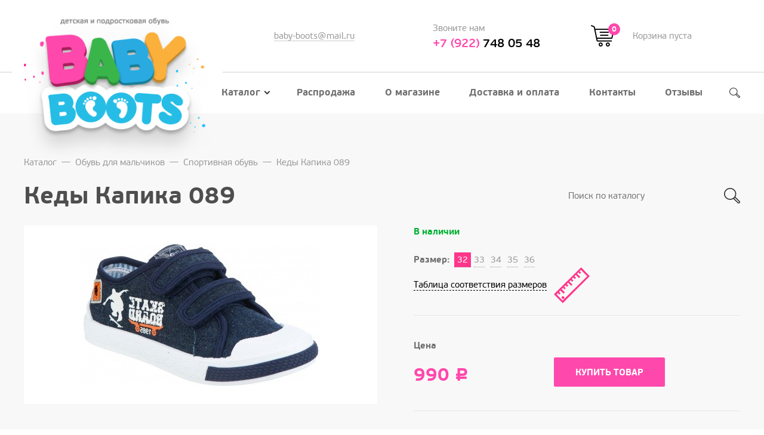

--- FILE ---
content_type: text/html; charset=utf-8
request_url: https://xn--74-6kcefjh4byb1akr2jpb.xn--p1ai/catalog/boys/sportivnaya-obuv/kedy/kedy-kapika-089-kapika-089.html
body_size: 8642
content:
<!DOCTYPE html>
<html lang="ru">
<head>    
	<meta charset="utf-8" />
    <title>Кеды Капика 089 купить по цене 990 руб. в Челябинске с доставкой в интернет-магазине детской и подростковой обуви «Baby Boots» </title>
    <meta name='description' content='Кеды Капика 089 купить в интернет-магазине в Челябинске за 990 руб., Бесплатная доставка от 5000 рублей. При покупке до 5000 доставка 200 рублей. ☎ +7 (922) 748-05-48' />
    <meta name='keywords' content='Кеды Капика 089, купить Кеды Капика 089, Кеды Капика 089 цена, Кеды Капика 089 Челябинск, заказать Кеды Капика 089, Кеды Капика 089 доставка, Кеды Капика 089 стоимость, Кеды Капика 089 приобрести, Кеды Капика 089 в интернет-магазине' />
	<meta name="viewport" content="width=device-width">
    <meta name="google-site-verification" content="-fBtdNjzGX6bOIO_EBjcDv0XJBI3wvVveXAn7D-iWQ0" /> 
    	<link rel="shortcut icon" href="/assets/favicon.png?1" type="image/x-icon">
	<link rel="stylesheet" href="/assets/css/merge.css?v=27">
    <link rel="stylesheet" href="/netcat_template/tmpl/assets/css/css.css?v=008">
	<!--[if lt IE 9]><script src="http://html5shiv.googlecode.com/svn/trunk/html5.js"></script><![endif]-->
<style>
.off_submit3{
    border-radius: 2px;
    text-align: center;
    text-decoration: none;
    text-transform: uppercase;
    cursor: pointer;
    vertical-align: middle;
    font: 14px/1 pfbeausanspro-bold;
    margin: 0;
    border: 1px solid #ff48ac;
    color: #fff;
    background: #ff48ac;
    padding: 17px 35px 15px;
}
</style>
<meta name="yandex-verification" content="828cda6cced55d1b" />

</head>



<body>
<header class="header">
	<div class="container">
		<div class="header__logo text-center hidden-md hidden-lg">
            <a href="/">			<img src="/netcat_template/tmpl/assets/images/logo.svg" style="max-width:50% !important" alt="" />
            </a>		</div>
		<div class="row between-xs middle-xs">
			<div class="col col-md-3 hidden-xs hidden-sm">
				<div class="header__logo">
                    <a href="/">					<img src="/assets/images/logo.png" alt="" />
                    </a>				</div>
			</div>
			<div class="col-sm-8 col-md-9 hidden-xs hidden-sm">
				<div class="row middle-md between-xs header__data">
					<div class="col-md-4">
						<div class="header__label"></div>
						<div class="header__label"><a href="mailto:baby-boots@mail.ru" class="uline uline-grey">baby-boots@mail.ru</a></div>
					</div>
					<div class="col-md-4">
						<div class="header__label">Звоните нам</div>
						<div class="header__phone"><a href="tel:+79227480548"><span class="color--pink">+7 (922)</span> 748 05 48</a></div>
					</div>
					<div class="col-md-4">
						
			<span class="header__cart">
				<span class="icon icon-cart"><span class="header__cart-count">0</span></span>
				<span class="header__label">Корзина пуста</span>
			</span>					</div>
				</div>

				<nav class="menu">
                    <ul class='menu__list'><li class='menu__item menu__item--active'><a href='/catalog/' class='menu__name'>Каталог<i class='icon icon-menu-parent'></i><i class='icon icon-menu-parent-white menu__icon--active'></i></a><ul class='menu__sub'><li class='menu__sub-item menu__parent'><a href='/catalog/pervye-shagi/' class='menu__name'>Первые шаги</a></li><li class='menu__sub-item menu__parent'><a href='/catalog/sandalii/' class='menu__name'>Сандалии</a><ul class='menu__list_childs'><li class='menu__item'><a href='/catalog/sandalii/?filter%5Bsub%5D%5B%5D=Aнатомические%20с%20закрытым%20носком&filter%5Bprice_min%5D=&filter%5Bprice_max%5D=' class='menu__name'>Анатомические с закрытым носком</a></li><li class='menu__item'><a href='/catalog/sandalii/?filter%5Bsub%5D%5B%5D=Анатомические%20с%20открытым%20носком&filter%5Bprice_min%5D=&filter%5Bprice_max%5D=' class='menu__name'>Анатомические с открытым носком</a></li><li class='menu__item'><a href='/catalog/sandalii/?filter%5Bsub%5D%5B%5D=Босоножки&filter%5Bprice_min%5D=&filter%5Bprice_max%5D=' class='menu__name'>Босоножки</a></li><li class='menu__item'><a href='/catalog/sandalii/?filter%5Bsub%5D%5B%5D=Ортопедические%20с%20закрытым%20носком&filter%5Bprice_min%5D=&filter%5Bprice_max%5D=' class='menu__name'>Ортопедические с закрытым носком</a></li><li class='menu__item'><a href='/catalog/sandalii/?filter%5Bsub%5D%5B%5D=Ортопедические%20с%20открытым%20носком&filter%5Bprice_min%5D=&filter%5Bprice_max%5D=' class='menu__name'>Ортопедические с открытым носком</a></li><li class='menu__item'><a href='/catalog/sandalii/?filter%5Bsub%5D%5B%5D=Текстильные&filter%5Bprice_min%5D=&filter%5Bprice_max%5D=' class='menu__name'>Текстильные</a></li></ul></li><li class='menu__sub-item menu__parent'><a href='/catalog/sportivnaya-obuv/' class='menu__name'>Спортивная обувь</a><ul class='menu__list_childs'><li class='menu__item'><a href='/catalog/sportivnaya-obuv/detskie-krossovki/' class='menu__name'>Детские кроссовки</a></li><li class='menu__item'><a href='/catalog/sportivnaya-obuv/kedy/' class='menu__name'>Кеды</a></li></ul></li><li class='menu__sub-item menu__parent'><a href='/catalog/tufli/' class='menu__name'>Туфли</a><ul class='menu__list_childs'><li class='menu__item'><a href='/catalog/tufli/?filter%5Bsub%5D%5B%5D=Балетки&filter%5Bprice_min%5D=&filter%5Bprice_max%5D=' class='menu__name'>Балетки</a></li><li class='menu__item'><a href='/catalog/tufli/?filter%5Bsub%5D%5B%5D=Закрытые%2Fполуботинки&filter%5Bprice_min%5D=&filter%5Bprice_max%5D=' class='menu__name'>Закрытые/полуботинки</a></li><li class='menu__item'><a href='/catalog/tufli/?filter%5Bsub%5D%5B%5D=Мокасины&filter%5Bprice_min%5D=&filter%5Bprice_max%5D=' class='menu__name'>Мокасины</a></li><li class='menu__item'><a href='/catalog/tufli/?filter%5Bsub%5D%5B%5D=Открытые&filter%5Bprice_min%5D=&filter%5Bprice_max%5D=' class='menu__name'>Открытые</a></li><li class='menu__item'><a href='/catalog/tufli/?filter%5Bsub%5D%5B%5D=Праздничные&filter%5Bprice_min%5D=&filter%5Bprice_max%5D=' class='menu__name'>Праздничные</a></li><li class='menu__item'><a href='/catalog/tufli/?filter%5Bsub%5D%5B%5D=Школьные&filter%5Bprice_min%5D=&filter%5Bprice_max%5D=' class='menu__name'>Школьные</a></li></ul></li><li class='menu__sub-item menu__parent'><a href='/catalog/demisezonnaya-obuv/' class='menu__name'>Демисезонная обувь</a><ul class='menu__list_childs'><li class='menu__item'><a href='/catalog/demisezonnaya-obuv/botinki-kotofey/' class='menu__name'>Ботинки «Котофей»</a></li><li class='menu__item'><a href='/catalog/demisezonnaya-obuv/sapogi-kotofey/' class='menu__name'>Сапоги «Котофей»</a></li><li class='menu__item'><a href='/catalog/demisezonnaya-obuv/botinki-detskie/' class='menu__name'>Ботинки детские</a></li></ul></li><li class='menu__sub-item menu__parent'><a href='/catalog/membrana/' class='menu__name'>Мембрана</a><ul class='menu__list_childs'><li class='menu__item'><a href='/catalog/membrana/dutyshi/' class='menu__name'>Дутыши</a></li><li class='menu__item'><a href='/catalog/membrana/?filter%5Bsub%5D%5B%5D=Зимняя&filter%5Bprice_min%5D=&filter%5Bprice_max%5D=' class='menu__name'>Зимняя</a></li><li class='menu__item'><a href='/catalog/membrana/?filter%5Bsub%5D%5B%5D=Осень%2Fвесна&filter%5Bprice_min%5D=&filter%5Bprice_max%5D=' class='menu__name'>Осень/весна</a></li></ul></li><li class='menu__sub-item menu__parent'><a href='/catalog/zimnyaya-obuv-kozhameh/' class='menu__name'>Зимняя обувь (кожа+мех)</a></li><li class='menu__sub-item menu__parent'><a href='/catalog/valenki/' class='menu__name'>Валенки</a><ul class='menu__list_childs'><li class='menu__item'><a href='/catalog/valenki/valenki-kotofey/' class='menu__name'>Валенки «Котофей»</a></li><li class='menu__item'><a href='/catalog/valenki/valenki-foma/' class='menu__name'>Валенки «Фома»</a></li></ul></li><li class='menu__sub-item menu__parent'><a href='/catalog/rezinovye-sapogi/' class='menu__name'>Резиновые сапоги</a><ul class='menu__list_childs'><li class='menu__item'><a href='/catalog/rezinovye-sapogi/snoubutsy/' class='menu__name'>Сноубутсы</a></li><li class='menu__item'><a href='/catalog/rezinovye-sapogi/?filter%5Bsub%5D%5B%5D=Без%20утепления&filter%5Bprice_min%5D=&filter%5Bprice_max%5D=' class='menu__name'>Без утепления</a></li><li class='menu__item'><a href='/catalog/rezinovye-sapogi/?filter%5Bsub%5D%5B%5D=Утеплённые&filter%5Bprice_min%5D=&filter%5Bprice_max%5D=' class='menu__name'>Утеплённые</a></li><li class='menu__item'><a href='/catalog/rezinovye-sapogi/?filter%5Bsub%5D%5B%5D=ЭВА&filter%5Bprice_min%5D=&filter%5Bprice_max%5D=' class='menu__name'>ЭВА</a></li></ul></li><li class='menu__sub-item menu__parent'><a href='/catalog/plyazhnaya-obuv/' class='menu__name'>Пляжная обувь</a><ul class='menu__list_childs'><li class='menu__item'><a href='/catalog/plyazhnaya-obuv/kroksy-detskie/' class='menu__name'>Кроксы детские</a></li></ul></li><li class='menu__sub-item menu__parent'><a href='/catalog/domashnyaya-obuv/' class='menu__name'>Домашняя обувь</a></li><li class='menu__sub-item menu__parent'><a href='/catalog/soputstvuyuschie-tovary/' class='menu__name'>Сопутствующие товары</a><ul class='menu__list_childs'><li class='menu__item'><a href='/catalog/soputstvuyuschie-tovary/massazhnye-kovriki/' class='menu__name'>Массажные коврики</a></li><li class='menu__item'><a href='/catalog/soputstvuyuschie-tovary/meshki-dlya-obuvi/' class='menu__name'>Мешки для обуви</a></li><li class='menu__item'><a href='/catalog/soputstvuyuschie-tovary/nosochno-chulochnye-izdeliya/' class='menu__name'>Носочно-чулочные изделия</a></li></ul></li><li class='menu__sub-item menu__parent'><a href='/catalog/detskaya-ortopedicheskaya-obuv/' class='menu__name'>Детская ортопедическая обувь</a></li></ul></li><li class='menu__item'><a href='/sale/' class='menu__name'>Распродажа</a></li><li class='menu__item'><a href='/about/' class='menu__name'>О магазине</a></li><li class='menu__item'><a href='/dostavka-i-oplata/' class='menu__name'>Доставка и оплата</a></li><li class='menu__item'><a href='/kontakty/' class='menu__name'>Контакты</a></li><li class='menu__item'><a href='/feedback/' class='menu__name'>Отзывы</a></li></ul>                    
					<form class="header__search" method="get" action="/catalog/search.html">
						<i class="icon icon-search"></i>
						<div class="hcat__search">
							<input type="search" name="s" class="hcat__search-input" placeholder="Поиск по каталогу" required="required" />
							<span class="hcat__search-border"></span>
							<button class="hcat__search-btn icon icon-search">&nbsp;</button>
						</div>
					</form>
				</nav>
			</div>
		</div>
	</div>
</header>
<!--content-->
<div class="content">
	<div class="container">
		<div class="row">

			<div class="col-xs-12">
				<br> <nav class='breadcrumbs hidden-xs'><a href='/catalog/' class='breadcrumbs__item'>Каталог</a>—<a href='/catalog/boys/' class='breadcrumbs__item'>Обувь для мальчиков</a>—<a href='/catalog/boys/sportivnaya-obuv/' class='breadcrumbs__item'>Спортивная обувь</a>—<a href='/catalog/boys/sportivnaya-obuv/kedy/kedy-kapika-089-kapika-089.html' class='breadcrumbs__item'>Кеды Капика 089</a></nav>				<div class="row middle-sm between-sm">
					<div class="col-xs">
						<h1 style="margin: 0;">Кеды Капика 089</h1>
					</div>
					<div class="col-xs-12 col-sm-5 col-md-4 col-lg-3">
						<form action="/catalog/search.html" class="hcat__search">
							<input type="search" name="s" class="hcat__search-input" placeholder="Поиск по каталогу" required="required" />
							<span class="hcat__search-border"></span>
							<button class="hcat__search-btn icon icon-search-md">&nbsp;</button>
						</form>
					</div>
				</div>
				<div class="hidden-xs">
					<br />
				</div>

                                
                
<div class="product">
	<div class="row">
		<div class="col-xs-12 col-sm-6">
			<div class="product__gallery hcat__item--blue">
                				<div class="product__stock product__stock--in visible-xs-block">В наличии</div>
                                
                				<div class="product__gallery-slider">
                    					<div><a href="/import/data/images/5316a428-0ee0-11e7-9774-001e335d6132/c43ba42a-0ee0-11e7-9774-001e335d6132.JPEG" class="fancybox" rel="gallery771230"><img src="/phpThumb/phpThumb.php?src=/import/data/images/5316a428-0ee0-11e7-9774-001e335d6132/c43ba42a-0ee0-11e7-9774-001e335d6132.JPEG&amp;w=532&amp;h=532&amp;q=90" alt="Кеды Капика 089" /></a></div>
									</div>
                                                
                                                                                                			</div>
            			<div class="product__info">
				<div class="accordion">
					<div class="accordion__label pull-left">
						<span class="dashed">Информация о доставке</span>
					</div>
					<div class="clearfix"></div>
					<div class="accordion__content format">
						<p>
                            1) Самовывоз - по адресу г. Челябинск, пр. Комсомольский, 113, <br>
                            в здании магазина "SPAR" - Магазин детской обуви BABY BOOTS <br>
                            2) Доставка курьером по Челябинску <br>
                            Бесплатно от 5000 рублей, при покупке до 5000 стоимость доставки составит 200 рублей. <br>
                            3) Отправка по России <br>
                            Условия по доставке обсуждаются с менеджером индивидуально. <br>
                            <a href="/dostavka-i-oplata/">Подробнее об условиях доставки</a>
                        </p>
					</div>
				</div>
				<div class="accordion">
					<div class="accordion__label pull-left">
						<span class="dashed">Условия и способы оплаты</span>
					</div>
					<div class="clearfix"></div>
					<div class="accordion__content format">
						<p>
                            1) Наличный расчет - при самовывозе / доставке курьером <br>
                            2) Безналичный расчет<br>
                            <a href="http://xn--74-6kcefjh4byb1akr2jpb.xn--p1ai/dostavka-i-oplata">Подробнее об условиях оплаты</a>
                        </p>
					</div>
				</div>
			</div>
		</div>
		<div class="col-xs-12 col-sm-6">
			<form action="/netcat/modules/default/cart/add.php" method="post" class="product__data" data-url-change="/catalog/item-offer.html?isNaked=1&nc_ctpl=2033">
    <input type="hidden" name="item_id" value="1230" />
    <input type="hidden" name="offer_id" value="6730" />
    <input type="hidden" name="items[6730]" value="1" />
    
	<div class="row">
		<div class="col-xs-12 first-md">
			<div class="product__stock product__stock--in hidden-xs">В наличии</div>
					</div>
		<div class="col-xs-12">
			<div class="product__chars">
                				<div class="row middle-xs">
					<div class="col"><span class="product__caption">Размер: </span></div>
					                                                                    <a href="?size=32" class='popular-sizes popular-sizes-card'>32</a>
                                                                                                                  <a href="?size=33" class='popular-sizes popular-sizes-card'>33</a>
                                                                                                                  <a href="?size=34" class='popular-sizes popular-sizes-card'>34</a>
                                                                                                                  <a href="?size=35" class='popular-sizes popular-sizes-card'>35</a>
                                                                                                                  <a href="?size=36" class='popular-sizes popular-sizes-card'>36</a>
                                                                                      				</div>
                <div class="row"><div class="col">
                  <div class="visible-sm-block"><br /></div>
                  <a href="#sizes-table">
                    <span class="dashed">Таблица соответствия размеров</span> &nbsp; <i class="icon icon-sizes hidden-xs hidden-sm"></i><i class="icon icon-sizes-xs hidden-md hidden-lg"></i>
                  </a>
                  <div class="visible-sm-block"><br /></div>
                </div></div>
                			</div>
		</div>
		<div class="col-xs-12">
			<div class="product__buy price-row">
				<div class="row bottom-xs between-xs">
					<div class="col col-lg-5">
						<div class="product__caption">Цена</div>
                                                    <span class="hcat__price"><span class="product__price">990 <span class="rub">Р</span></span></span>
                        					</div>
					<div class="col col-lg-7">
                        						<button class="btn btn--pink" onclick="if(typeof yaCounter46455327 !== 'undefined') { yaCounter46455327.reachGoal('addtocart', function() {location.reload();}); } location.reload();">Купить товар</button>
                        					</div>
				</div>
			</div>
            <div>
            	<div class="format">
					<div class="product__caption">Характеристики</div>
					<table class="table table--dotted">
												                        <tr><td><span class="val">Пол</span></td><td><span class="val">Мальчик</span></td></tr>
						                        <tr><td><span class="val">Торговая марка</span></td><td><span class="val">Детская обувь Капика</span></td></tr>						                            <tr><td><span class="val">Вид обуви</span></td><td><span class="val">Кеды</span></td></tr>                                                                                                                        <tr><td><span class="val">Материал верха</span></td><td><span class="val">Текстиль</span></td></tr>
                                                                        <tr><td><span class="val">Материал подклада</span></td><td><span class="val">Текстиль/Натуральная кожа</span></td></tr>
                        					</table>
				</div>
            </div>
		</div>
	</div>
</form>
		</div>
	</div>
</div>





<div class="hide">
    <div id="sizes-table" style="max-width: 1000px; padding: 20px;">
        <div style="position: relative; margin: -20px -20px 20px -20px; padding: 12px 40px 12px 20px;; font-size: 18px; color: #fff; background: #ff48ac;">
            Справочная таблица примерного соответствия размеров обуви метрической и штрихмассовой систем
            <span style="position: absolute; top: 50%; right: 20px; margin-top: 2px; font-size: calc(36px + 1vw); line-height: 1; transform: translateY(-50%); cursor: pointer;" onclick="window.jQuery.fancybox.close();">&times;</span>
        </div>
		<div class="row" style="margin: 0;">
			<div class="col-xs-12 col-sm-4">
				<div class="format">
                    <div class="group-hover">
						<div class="group-hover__control text-center"><span class="dashed">Пинетки и ясельная группа</span></div>
						<table class="table--border-bottom text-center group-hover__shadow">
							<tr>
								<th>Размер обуви</th>
								<th>Длина стопы,см</th>
							</tr>
							<tr>
								<td>16</td>
								<td>10</td>
							</tr>
							<tr>
								<td>17</td>
								<td>10.5</td>
							</tr>
							<tr>
								<td>18</td>
								<td>11</td>
							</tr>
							<tr>
								<td>19</td>
								<td>11.5</td>
							</tr>
							<tr>
								<td>19.5</td>
								<td>12</td>
							</tr>
							<tr>
								<td>20</td>
								<td>12.5</td>
							</tr>
							<tr>
								<td>21</td>
								<td>13</td>
							</tr>
							<tr>
								<td>22</td>
								<td>13.5</td>
							</tr>
							<tr>
								<td>22.5</td>
								<td>14</td>
							</tr>
						</table>
					</div>
                    
				    <p style="margin-bottom: 10px;"><a href="/netcat_files/stopomer.pdf?18" style="display: block; padding-left: 0; padding-right: 0; text-indent: 0;" class="btn btn--pink" target="_blank">Скачать стопомер *</a></p>
                    <p style="color: #000;">* <em>Для корректной печати стопомера не отмечайте пункт «По размеру страницы»</em></p>
				</div>
			</div>
			<div class="col-xs-12 col-sm-4">
				<div class="format">
					<div class="group-hover">
						<div class="group-hover__control text-center"><span class="dashed">Малодетская и дошкольная группа</span></div>
						<table class="table--border-bottom text-center group-hover__shadow">
							<tr>
								<th>Размер обуви</th>
								<th>Длина стопы,см</th>
							</tr>
							<tr>
								<td>23</td>
								<td>14.5</td>
							</tr>
							<tr>
								<td>24</td>
								<td>15</td>
							</tr>
							<tr>
								<td>25</td>
								<td>15.5</td>
							</tr>
							<tr>
								<td>25.5</td>
								<td>16</td>
							</tr>
							<tr>
								<td>26</td>
								<td>16.5</td>
							</tr>
							<tr>
								<td>27</td>
								<td>17</td>
							</tr>
							<tr>
								<td>28</td>
								<td>17.5</td>
							</tr>
							<tr>
								<td>28.5</td>
								<td>18</td>
							</tr>
							<tr>
								<td>29</td>
								<td>18.5</td>
							</tr>
							<tr>
								<td>30</td>
								<td>19</td>
							</tr>
							<tr>
								<td>31</td>
								<td>19.5</td>
							</tr>
							<tr>
								<td>31.5</td>
								<td>20</td>
							</tr>
						</table>
					</div>
				</div>
			</div>
			<div class="col-xs-12 col-sm-4">
				<div class="format">
					<div class="group-hover">
						<div class="group-hover__control text-center"><span class="dashed">Школьная и подростковая группа</span></div>
						<table class="table--border-bottom text-center group-hover__shadow">
							<tr class="gray">
								<th>Размер обуви</th>
								<th>Длина стопы,см</th>
							</tr>
							<tr>
								<td>32</td>
								<td>20.5</td>
							</tr>
							<tr>
								<td>33</td>
								<td>21</td>
							</tr>
							<tr>
								<td>34</td>
								<td>21.5</td>
							</tr>
							<tr>
								<td>34.5</td>
								<td>22</td>
							</tr>
							<tr>
								<td>35</td>
								<td>22.5</td>
							</tr>
							<tr>
								<td>36</td>
								<td>23</td>
							</tr>
							<tr>
								<td>37</td>
								<td>23.5</td>
							</tr>
							<tr>
								<td>37.5</td>
								<td>24</td>
							</tr>
							<tr>
								<td>38</td>
								<td>24.5</td>
							</tr>
							<tr>
								<td>39</td>
								<td>25</td>
							</tr>
							<tr>
								<td>40</td>
								<td>25.5</td>
							</tr>
							<tr>
								<td>40.5</td>
								<td>26</td>
							</tr>
							<tr>
								<td>41</td>
								<td>26.5</td>
							</tr>
							<tr>
								<td>42</td>
								<td>27</td>
							</tr>
						</table>
					</div>
				</div>
			</div>
		</div>
		
		<div class="format">
			<p>Очень важно с первых шагов использовать обувь правильного размера. Но не всегда мы можем взять малыша с собой в магазин, чтобы померить понравившуюся пару.</p>
			<p>Зная длину стопы ребёнка легко узнать размер. Для этого надо всего лишь обвести карандашом стопу малыша, стоящего на бумаге, замерить длину рисунка по двум крайним точкам - на пятке и самом длинном пальце ножки, прибавить 0,5 см (1 см для зимней обуви) и найти соответствующее значение в приложенной таблице размеров. </p>
			<p>Так, если длина составила 15 см (14,5см + 0,5см), подходящий размер обуви для малыша будет 24. Обратите внимание, что размер правой и левой стопы не всегда одинаков. Определять размер лучше по большему из двух значений. 
			</p><p><img src="/netcat_template/sjxnyn.jpg" alt="" /></p>
			<p>Для удобства определения размера ножки вашего ребёнка <a href="/netcat_files/stopomer.pdf" style="color: #ff48ac" target="_blank">воспользуйтесь стопомером.</a></p>
		</div>
	</div>
</div>

<script type="application/ld+json">
{
  "@context": "http://schema.org/", 
  "@type": "Product", 
  "name": "Кеды Капика 089",
    "image": "http://xn--74-6kcefjh4byb1akr2jpb.xn--p1ai/import/data/images/5316a428-0ee0-11e7-9774-001e335d6132/c43ba42a-0ee0-11e7-9774-001e335d6132.JPEG",
    "description": "",
  "sku": "Капика 089",
  "offers": {
    "@type": "Offer",
    "priceCurrency": "RUB",
    "price": "990",
    "availability": "http://schema.org/InStock",
    "itemCondition": "http://schema.org/NewCondition"
  }
}
</script>			</div>

            		</div>
	</div>
</div>

<!--/content-->
<div class="about">
	<div class="container">
		<div class="row">
			<div class="col-xs-12 col-lg-9">
				                <h2>О магазине</h2>
				<div class="format">
					<p>Магазин &quot;BABY BOOTS&quot; предлагает широкий ассортимент актуальных моделей детской обуви известных торговых марок. Вся обувь, представленная в магазине, произведена в соответствии с гостами и имеет сертификаты качества. Для удобства покупателей создан этот сайт, на котором можно ознакомиться с каталогом товаров магазина.</p>					<br />
					<a href="/about/" class="btn btn--border btn--pink" style="min-width: 270px;">УЗНАТЬ О НАС БОЛЬШЕ</a>
				</div>
			</div>
			<div class="col-lg-3 hidden-xs hidden-sm hidden-md">
				<img src="/assets/images/about-bg.jpg" alt="" style="margin-left: 60px;" />
			</div>
		</div>
	</div>
</div>
<div class="container">
	<div class="navcol">
		<div class="row">
			<div class="col-xs-12 col-sm-9">
				<div class="navcol__caption">Каталог товаров</div>
				<div class="row">
					<div class="col-xs-6 col-sm-4">
						<ul class="navcol__list">
                                                             <li class="navcol__item"><a href="/catalog/pervye-shagi/" class="navcol__name">Первые шаги</a></li>
                                                                                              <li class="navcol__item"><a href="/catalog/sandalii/" class="navcol__name">Сандалии</a></li>
                                                                                              <li class="navcol__item"><a href="/catalog/sportivnaya-obuv/" class="navcol__name">Спортивная обувь</a></li>
                                                                                              <li class="navcol__item"><a href="/catalog/tufli/" class="navcol__name">Туфли</a></li>
                                                                                              <li class="navcol__item"><a href="/catalog/demisezonnaya-obuv/" class="navcol__name">Демисезонная обувь</a></li>
                                 </ul> </div> <div class="col-xs-6 col-sm-4"> <ul class="navcol__list">                                                               <li class="navcol__item"><a href="/catalog/membrana/" class="navcol__name">Мембрана</a></li>
                                                                                              <li class="navcol__item"><a href="/catalog/zimnyaya-obuv-kozhameh/" class="navcol__name">Зимняя обувь (кожа+мех)</a></li>
                                                                                              <li class="navcol__item"><a href="/catalog/valenki/" class="navcol__name">Валенки</a></li>
                                                                                              <li class="navcol__item"><a href="/catalog/rezinovye-sapogi/" class="navcol__name">Резиновые сапоги</a></li>
                                                                                              <li class="navcol__item"><a href="/catalog/plyazhnaya-obuv/" class="navcol__name">Пляжная обувь</a></li>
                                 </ul> </div> <div class="col-xs-6 col-sm-4"> <ul class="navcol__list">                                                               <li class="navcol__item"><a href="/catalog/domashnyaya-obuv/" class="navcol__name">Домашняя обувь</a></li>
                                                                                              <li class="navcol__item"><a href="/catalog/soputstvuyuschie-tovary/" class="navcol__name">Сопутствующие товары</a></li>
                                                                                              <li class="navcol__item"><a href="/catalog/detskaya-ortopedicheskaya-obuv/" class="navcol__name">Детская ортопедическая обувь</a></li>
                                                             						
						</ul>
					</div>
				</div>
			</div>
			<div class="col-xs-12 col-sm-3 hidden-xs">
				<div class="visible-xs-block"><br /></div>
				<div class="navcol__caption">Компания</div>
				<ul class="navcol__list">
                     <li class="navcol__item"><a href="/catalog/" class="navcol__name">Каталог</a></li>
                     <li class="navcol__item"><a href="/sale/" class="navcol__name">Распродажа</a></li>
                     <li class="navcol__item"><a href="/about/" class="navcol__name">О магазине</a></li>
                     <li class="navcol__item"><a href="/dostavka-i-oplata/" class="navcol__name">Доставка и оплата</a></li>
                     <li class="navcol__item"><a href="/kontakty/" class="navcol__name">Контакты</a></li>
                     <li class="navcol__item"><a href="/feedback/" class="navcol__name">Отзывы</a></li>
                                        <li class="navcol__item"><a href="/dostavka-i-oplata/dogovor-oferty/" class="navcol__name">Договор-оферта</a></li>
                    <li class="navcol__item"><a href="/dostavka-i-oplata/rekvizity/" class="navcol__name">Реквизиты</a></li>
                    <li class="navcol__item hidden-xs hidden-sm">
                        <span class="navcol__name">
                            Мы в соц. сетях &nbsp;
                            <a href="https://www.instagram.com/babyboots74/" class="social__item" target="_blank"><i class="icon icon-social-inst"></i></a><!--
                            --><a href="https://vk.com/babyboots74" class="social__item" target="_blank"><i class="icon icon-social-vk"></i></a>
                        </span>
                    </li>
				</ul>
			</div>
		</div>
	</div>
</div>
<div class="container">
	<footer class="footer">
		<div class="row middle-xs between-sm center-xs">
			<div class="col hidden-xs hidden-sm">
				<div class="footer__logo">
					<img src="/assets/images/logo-footer.jpg" alt="" />
				</div>
			</div>
			<div class="col">
				<div class="footer__copy">
					© Интернет-магазин детской и подростковой обуви «BABY BOOTS» 2026                    <div class="hidden-md hidden-lg" style="padding: 5px 0;">
                        <a href="https://www.instagram.com/babyboots74/" class="social__item" target="_blank"><i class="icon icon-social-inst"></i></a><!--
                        --><a href="https://vk.com/babyboots74" class="social__item" target="_blank"><i class="icon icon-social-vk"></i></a>
                    </div>
                    <p><a href='/policy/' class="uline">Политика конфиденциальности</a></p>
				</div>
			</div>
			<div class="col">
				<a href="http://insite-it.ru/" class="footer_dev" target="_blank">
					Разработка и продвижение сайта &nbsp; <span class="footer_dev-logo">Инсайт</span>
				</a>
			</div>
		</div>
	</footer>
</div>

<div class="topline hidden-md hidden-lg">
	<div class="container-fluid">
		<div class="row topline__row">
			<a href="#" class="toggle topline__item topline__item--menu" data-toggle-target="#menu" data-toggle-class="wrapper--open"><i class="icon icon-top-menu"></i></a>
			<a href="tel:+79227480548" class="topline__item col-xs">+7 (922) 748 05 48</a>
			
			<span class="topline__item topline__item--cart"><span class="icon icon-top-cart"><span class="topline__cart-count">0</span></span></span>		</div>
	</div>
</div>

<nav id="menu" class="menu wrapper wrapper--menu">
	<div class="wrapper__content">
		<ul class='menu__list'><li class='menu__item menu__item--active accordion'><a href='/catalog/' class='menu__name accordion__label'>Каталог</a><ul class='menu__sub accordion__content'><li class='menu__sub-item'><a href='/catalog/pervye-shagi/' class='menu__name'>Первые шаги</a></li><li class='menu__sub-item'><a href='/catalog/sandalii/' class='menu__name'>Сандалии</a></li><li class='menu__sub-item'><a href='/catalog/sportivnaya-obuv/' class='menu__name'>Спортивная обувь</a></li><li class='menu__sub-item'><a href='/catalog/tufli/' class='menu__name'>Туфли</a></li><li class='menu__sub-item'><a href='/catalog/demisezonnaya-obuv/' class='menu__name'>Демисезонная обувь</a></li><li class='menu__sub-item'><a href='/catalog/membrana/' class='menu__name'>Мембрана</a></li><li class='menu__sub-item'><a href='/catalog/zimnyaya-obuv-kozhameh/' class='menu__name'>Зимняя обувь (кожа+мех)</a></li><li class='menu__sub-item'><a href='/catalog/valenki/' class='menu__name'>Валенки</a></li><li class='menu__sub-item'><a href='/catalog/rezinovye-sapogi/' class='menu__name'>Резиновые сапоги</a></li><li class='menu__sub-item'><a href='/catalog/plyazhnaya-obuv/' class='menu__name'>Пляжная обувь</a></li><li class='menu__sub-item'><a href='/catalog/domashnyaya-obuv/' class='menu__name'>Домашняя обувь</a></li><li class='menu__sub-item'><a href='/catalog/soputstvuyuschie-tovary/' class='menu__name'>Сопутствующие товары</a></li><li class='menu__sub-item'><a href='/catalog/detskaya-ortopedicheskaya-obuv/' class='menu__name'>Детская ортопедическая обувь</a></li></ul></li><li class='menu__item'><a href='/sale/' class='menu__name'>Распродажа</a></li><li class='menu__item'><a href='/about/' class='menu__name'>О магазине</a></li><li class='menu__item'><a href='/dostavka-i-oplata/' class='menu__name'>Доставка и оплата</a></li><li class='menu__item'><a href='/kontakty/' class='menu__name'>Контакты</a></li><li class='menu__item'><a href='/feedback/' class='menu__name'>Отзывы</a></li></ul>	</div>
</nav>



<div id="success" class="modal fade">
            <div class="modal-dialog modal-md">
                <button type="button" data-dismiss="modal" aria-hidden="true" class="close"><i class="s-clear"></i>
                </button>
                <div class="modal-content">
                    <div class="modal-body">
                        <p class="modal-title text-center">Заявка получена</p>
                        <br>
                        <p class="text-grey">Ваша заявка получена.</p>
                        <p class="text-grey">Наш специалист свяжется с Вами в самое ближайшее время.</p>
                    </div>
                </div>
            </div>
        </div>

<script src="/assets/js/main.js?v=27"></script>


<script>
/* jQuery(document).ready(function(e) {
    console.log( jQuery('.menu__parent').find('.menu__list_childs').lenght );
}); */

/*
jQuery(function($){
    $.mask.definitions['~']='[+-]';
    $('#ph').mask('+7 (999) 999-99-99');
});

$(function(){
  $('#confirm-agreement1').on('change', function(){
      $('#conf1').attr('disabled', !$(this).is(':checked'));
  });
  $('#confirm-agreement2').on('change', function(){
      $('#conf2').attr('disabled', !$(this).is(':checked'));
  });
  $('#confirm-agreement3').on('change', function(){
      $('#conf3').attr('disabled', !$(this).is(':checked'));
  });
  $('#confirm-agreement4').on('change', function(){
      $('#conf4').attr('disabled', !$(this).is(':checked'));
  });
  $('#confirm-agreement5').on('change', function(){
      $('#conf5').attr('disabled', !$(this).is(':checked'));
  });
});
*/
</script>

<!-- Yandex.Metrika counter insite-it -->
<script>
    (function (d, w, c) {
        (w[c] = w[c] || []).push(function() {
            try {
                w.yaCounter46455327 = new Ya.Metrika({
                    id:46455327,
                    clickmap:true,
                    trackLinks:true,
                    accurateTrackBounce:true,
                    webvisor:true
                });
                if(w.yaTarget) { w.yaCounter46455327.reachGoal(w.yaTarget.name, w.yaTarget.data); }
            } catch(e) { }
        });

        var n = d.getElementsByTagName("script")[0],
            s = d.createElement("script"),
            f = function () { n.parentNode.insertBefore(s, n); };
        s.type = "text/javascript";
        s.async = true;
        s.src = "https://mc.yandex.ru/metrika/watch.js";

        if (w.opera == "[object Opera]") {
            d.addEventListener("DOMContentLoaded", f, false);
        } else { f(); }
    })(document, window, "yandex_metrika_callbacks");
</script>
<noscript><div><img src="https://mc.yandex.ru/watch/46455327" style="position:absolute; left:-9999px;" alt="" /></div></noscript>
<!-- /Yandex.Metrika counter -->

<!-- Global site tag (gtag.js) - Google Analytics insite-it -->
<script async src="https://www.googletagmanager.com/gtag/js?id=UA-108919788-1"></script>
<script>
  window.dataLayer = window.dataLayer || [];
  function gtag(){dataLayer.push(arguments);}
  gtag('js', new Date());

  gtag('config', 'UA-108919788-1');
</script>


</body>
</html>

--- FILE ---
content_type: text/css
request_url: https://xn--74-6kcefjh4byb1akr2jpb.xn--p1ai/assets/css/merge.css?v=27
body_size: 15267
content:
/*! fancyBox v2.1.5 fancyapps.com | fancyapps.com/fancybox/#license */.fancybox-image,.fancybox-inner,.fancybox-nav,.fancybox-nav span,.fancybox-outer,.fancybox-skin,.fancybox-tmp,.fancybox-wrap,.fancybox-wrap iframe,.fancybox-wrap object{padding:0;margin:0;border:0;outline:none;vertical-align:top}.fancybox-wrap{position:absolute;top:0;left:0;z-index:3}.fancybox-skin{position:relative;background:#f9f9f9;color:#444;text-shadow:none;border-radius:4px}.fancybox-opened{z-index:4}.fancybox-opened .fancybox-skin{box-shadow:0 10px 25px rgba(0,0,0,.5)}.fancybox-inner,.fancybox-outer{position:relative}.fancybox-inner{overflow:hidden}.fancybox-type-iframe .fancybox-inner{-webkit-overflow-scrolling:touch}.fancybox-error{color:#444;font:14px/20px Helvetica Neue,Helvetica,Arial,sans-serif;margin:0;padding:15px;white-space:nowrap}.fancybox-iframe,.fancybox-image{display:block;width:100%;height:100%}.fancybox-image{max-width:100%;max-height:100%}#fancybox-loading,.fancybox-close,.fancybox-next span,.fancybox-prev span{background-image:url(../img/fancybox_sprite.png)}#fancybox-loading{position:fixed;top:50%;left:50%;margin-top:-22px;margin-left:-22px;background-position:0 -108px;opacity:.8;cursor:pointer;z-index:7}#fancybox-loading div{width:44px;height:44px;background:url(../img/fancybox_loading.gif) 50% no-repeat}.fancybox-close{top:-18px;right:-18px;width:36px;height:36px}.fancybox-close,.fancybox-nav{position:absolute;cursor:pointer;z-index:5}.fancybox-nav{top:0;width:40%;height:100%;text-decoration:none;background:transparent url(../img/blank.gif);-webkit-tap-highlight-color:transparent}.fancybox-prev{left:0}.fancybox-next{right:0}.fancybox-nav span{position:absolute;top:50%;width:36px;height:34px;margin-top:-18px;cursor:pointer;z-index:5;visibility:hidden}.fancybox-prev span{left:10px;background-position:0 -36px}.fancybox-next span{right:10px;background-position:0 -72px}.fancybox-nav:hover span{visibility:visible}.fancybox-tmp{position:absolute;top:-99999px;left:-99999px;max-width:99999px;max-height:99999px;overflow:visible!important}.fancybox-lock{overflow:visible!important;width:auto}.fancybox-lock body{overflow:hidden!important}.fancybox-lock-test{overflow-y:hidden!important}.fancybox-overlay{position:absolute;top:0;left:0;overflow:hidden;display:none;z-index:2;background:url(../img/fancybox_overlay.png)}.fancybox-overlay-fixed{position:fixed;bottom:0;right:0}.fancybox-lock .fancybox-overlay{overflow:auto;overflow-y:scroll}.fancybox-title{visibility:hidden;font:normal 13px/20px Helvetica Neue,Helvetica,Arial,sans-serif;position:relative;text-shadow:none;z-index:6}.fancybox-opened .fancybox-title{visibility:visible}.fancybox-title-float-wrap{position:absolute;bottom:0;right:50%;margin-bottom:-35px;z-index:6;text-align:center}.fancybox-title-float-wrap .child{display:inline-block;margin-right:-100%;padding:2px 20px;background:transparent;background:rgba(0,0,0,.8);border-radius:15px;text-shadow:0 1px 2px #222;color:#fff;font-weight:700;line-height:24px;white-space:nowrap}.fancybox-title-outside-wrap{position:relative;margin-top:10px;color:#fff}.fancybox-title-inside-wrap{padding-top:10px}.fancybox-title-over-wrap{position:absolute;bottom:0;left:0;color:#fff;padding:10px;background:#000;background:rgba(0,0,0,.8)}@media only screen and (-webkit-min-device-pixel-ratio:1.5),only screen and (min--moz-device-pixel-ratio:1.5),only screen and (min-device-pixel-ratio:1.5){#fancybox-loading,.fancybox-close,.fancybox-next span,.fancybox-prev span{background-image:url(../img/fancybox_sprite@2x.png);background-size:44px 152px}#fancybox-loading div{background-image:url(../img/fancybox_loading@2x.gif);background-size:24px 24px}}.slick-slider{-moz-box-sizing:border-box;box-sizing:border-box;-webkit-touch-callout:none;-webkit-user-select:none;-moz-user-select:none;-ms-user-select:none;user-select:none;-ms-touch-action:pan-y;touch-action:pan-y;-webkit-tap-highlight-color:transparent}.slick-list,.slick-slider{position:relative;display:block}.slick-list{overflow:hidden;margin:0;padding:0}.slick-list:focus{outline:none}.slick-list.dragging{cursor:pointer;cursor:hand}.slick-slider .slick-list,.slick-slider .slick-track{-webkit-transform:translateZ(0);transform:translateZ(0)}.slick-track{position:relative;left:0;top:0;display:block;margin-left:auto;margin-right:auto}.slick-track:after,.slick-track:before{content:"";display:table}.slick-track:after{clear:both}.slick-loading .slick-track{visibility:hidden}.slick-slide{float:left;height:100%;min-height:1px;display:none}[dir=rtl] .slick-slide{float:right}.slick-slide img{display:block}.slick-slide.slick-loading img{display:none}.slick-slide.dragging img{pointer-events:none}.slick-initialized .slick-slide{display:block}.slick-loading .slick-slide{visibility:hidden}.slick-vertical .slick-slide{display:block;height:auto;border:1px solid transparent}.slick-arrow.slick-hidden{display:none}.slick-slide:active,.slick-slide :active,.slick-slide:focus,.slick-slide :focus{outline:0}.slick-slide img{display:inline-block}.slick-arrow{position:absolute;top:50%;-webkit-transform:translateY(-50%);transform:translateY(-50%);padding:0;border:0;outline:0;text-align:center;background:none;cursor:pointer;z-index:1}.slick-arrow .icon{position:absolute;top:50%;left:50%;-webkit-transform:translate(-50%,-50%);transform:translate(-50%,-50%)}.slick-prev{left:0}.slick-next{right:0}.slick--default{margin-left:65px;margin-right:65px}.slick--default .slick-arrow{width:45px;height:45px;background:#a7a7a7}.slick--default .slick-arrow:hover{background:#29abe2}.slick--default .slick-prev{left:-65px}.slick--default .slick-next{right:-65px}@media (min-width:1350px){.slick--default{margin-left:0;margin-right:0}}.fancybox-skin{border-radius:0}.fancybox-overlay{background:rgba(41,171,226,.67)}


@font-face{font-family:pfbeausanspro-reg;src:url(../fonts/pfbeausanspro-reg-webfont.eot?) format("eot"),url(../fonts/pfbeausanspro-reg-webfont.woff2) format("woff2"),url(../fonts/pfbeausanspro-reg-webfont.woff) format("woff"),url(../fonts/pfbeausanspro-reg-webfont.ttf) format("truetype"),url(../fonts/pfbeausanspro-reg-webfont.svg#pfbeausanspro-reg) format("svg")}@font-face{font-family:pfbeausanspro-bold;src:url(../fonts/pfbeausanspro-bold-webfont.eot?) format("eot"),url(../fonts/pfbeausanspro-bold-webfont.woff2) format("woff2"),url(../fonts/pfbeausanspro-bold-webfont.woff) format("woff"),url(../fonts/pfbeausanspro-bold-webfont.ttf) format("truetype"),url(../fonts/pfbeausanspro-bold-webfont.svg#pfbeausanspro-bold) format("svg")}@font-face{font-family:pfbeausanspro-sebold;src:url(../fonts/pfbeausanspro-sebold-webfont.eot?) format("eot"),url(../fonts/pfbeausanspro-sebold-webfont.woff2) format("woff2"),url(../fonts/pfbeausanspro-sebold-webfont.woff) format("woff"),url(../fonts/pfbeausanspro-sebold-webfont.ttf) format("truetype"),url(../fonts/pfbeausanspro-sebold-webfont.svg#pfbeausanspro-sebold) format("svg")}@font-face{font-family:ALSRubl-Arial;src:url(../fonts/alsrubl-arial-bold.eot?) format("eot"),url(../fonts/alsrubl-arial-bold.woff) format("woff"),url(../fonts/alsrubl-arial-bold.ttf) format("truetype"),url(../fonts/alsrubl-arial-bold.svg#ALSRubl-Arial) format("svg")}a,abbr,acronym,address,applet,article,aside,audio,b,big,blockquote,body,canvas,caption,center,cite,code,dd,del,details,dfn,div,dl,dt,em,embed,fieldset,figcaption,figure,footer,form,h1,h2,h3,h4,h5,h6,header,hgroup,html,i,iframe,img,ins,kbd,label,legend,li,mark,menu,nav,object,ol,output,p,pre,q,ruby,s,samp,section,small,span,strike,strong,sub,summary,sup,table,tbody,td,tfoot,th,thead,time,tr,tt,u,ul,var,video{margin:0;padding:0;border:0;font-size:100%;font:inherit;vertical-align:baseline}article,aside,details,figcaption,figure,footer,header,hgroup,menu,nav,section{display:block}body{line-height:1}ol,ul{list-style:none}blockquote,q{quotes:none}blockquote:after,blockquote:before,q:after,q:before{content:"";content:none}table{border-collapse:collapse;border-spacing:0}.header--inner{margin-bottom:20px}.header--inner .header__logo{margin-bottom:0}.header__logo{position:relative;padding-top:80px;margin-bottom:25px;z-index:1}.header__label{font:15px/1.73 pfbeausanspro-reg;color:#999}.header__phone{font:20px/1.3 pfbeausanspro-sebold}.header__cart{display:block;position:relative;padding-left:70px}.header__cart .icon-cart{position:absolute;left:0;top:50%;-webkit-transform:translateY(-50%);transform:translateY(-50%)}.header__cart-count{position:absolute;top:-3px;right:-10px;width:20px;height:20px;border-radius:50%;font:12px/20px pfbeausanspro-bold;text-align:center;color:#fff;background:#ff48ac}.header__search{position:absolute;right:0;top:50%;-webkit-transform:translateY(-50%);transform:translateY(-50%)}.header__search .hcat__search{opacity:0;visibility:hidden;-webkit-transition:all .3s ease;transition:all .3s ease;position:absolute;top:-7px;right:-8px;width:180px;padding-top:2px;padding-bottom:2px;background:#fff;box-shadow:0 0 4px 0 #c2c2c2;z-index:1}.header__search .hcat__search-input{margin-left:10px}.header__search .hcat__search-border{left:10px}.header__search .hcat__search-btn{right:8px}.header__search--open .hcat__search{visibility:visible;opacity:1}@media (max-width:47.9375em){.header__logo{margin-bottom:20px}.header__phone{font-size:15px}}@media (min-width:64em){.header{position:relative}.header--inner{margin:0}.header:before{content:"";position:absolute;left:0;top:120px;right:0;border-top:2px solid #e6e6e6}.header__logo{width:auto;top:15px;margin:0 -25px -15px 0;padding:0}.header__logo:before{content:"";position:absolute;left:-20px;right:-20px;top:97px;height:20px;background:#fff;z-index:-1}.header__data{height:120px;padding-left:115px}}@media (min-width:75em){.header__logo{margin-bottom:-72px}.header__logo:before{top:87px}}.topline{position:fixed;top:0;right:0;left:0;text-align:center;font-size:14px;color:#fff;background:#b51f71;z-index:1}.topline__item{position:relative;min-width:60px;height:60px;line-height:60px;padding:0 4px;border-right:1px solid #fff}.topline__item:last-child{border-right:0}.topline__item--active{background:#ff48ac}.topline .icon-top-cart{position:relative}.topline__cart-count{position:absolute;top:-5px;right:-5px;min-width:18px;padding:0 2px;border-radius:9px;font:14px/20px pfbeausanspro-bold;color:#b51f71;background:#fff}.navbar{position:fixed;bottom:0;right:0;left:0;border-bottom:4px solid #a6a6a6;background:#fff;box-shadow:0 -2px 4px 0 rgba(0,0,0,.1);z-index:1}.navbar__item{position:relative;height:54px;border-right:1px solid #ededed}.navbar__item:last-child{border:0}.navbar__item--active{background:#333}.navbar__item .icon{position:absolute;top:50%;left:50%;-webkit-transform:translate(-50%,-50%);transform:translate(-50%,-50%)}.menu{font:15px pfbeausanspro-bold;color:#575757}.menu__item--active .menu__name{color:#25bde5}.menu__name{display:block}.menu__sub{font-size:.94em}@media (max-width:63.9375em){.menu{font-family:pfbeausanspro-reg}.menu__list>.menu__item>.menu__name{padding:21px 20px 20px;border-bottom:1px solid #e6e6e6}.menu__item.accordion--open>.menu__name{color:#ff48ac}.menu__name{padding:10px}.menu__name.accordion__label{padding:10px;font-family:pfbeausanspro-reg}.menu__name.accordion__label .icon{right:20px}.menu__sub.accordion__content{padding:10px 20px;color:#999}.menu__sub .accordion__label{color:#999}}@media (min-width:64em){.menu{position:relative;padding-left:9px;padding-right:45px;font-size:14px}.menu__list{height:70px;display:-webkit-box;display:-ms-flexbox;display:-webkit-flex;display:-moz-box;display:flex;-webkit-box-pack:justify;-ms-flex-pack:justify;-webkit-justify-content:space-between;-moz-box-pack:justify;justify-content:space-between;-webkit-box-align:center;-ms-flex-align:center;-webkit-align-items:center;-moz-box-align:center;align-items:center}.menu__list>.menu__item:hover>.menu__name{color:#fff;background:#29abe2}.menu__list>.menu__item>.menu__name{padding:9px 18px}.menu__list>.menu__item>.menu__name>.menu__icon--active{display:none}.menu__item,.menu__sub-item{position:relative}.menu__item:hover>.menu__name .icon,.menu__sub-item:hover>.menu__name .icon{display:none}.menu__item:hover>.menu__name .menu__icon--active,.menu__sub-item:hover>.menu__name .menu__icon--active{display:inline-block}.menu__item:hover>.menu__sub,.menu__sub-item:hover>.menu__sub{visibility:visible;opacity:1}.menu__item>.menu__name>.menu__icon--active,.menu__sub-item>.menu__name>.menu__icon--active{display:none}.menu__sub{visibility:hidden;opacity:0;-webkit-transition:all .3s ease;transition:all .3s ease;position:absolute;padding:30px 0;font-family:pfbeausanspro-reg;font-size:15px;box-shadow:0 6px 16px 0 rgba(0,0,0,.1);color:#707070;background:#fff;z-index:1}.menu__sub .menu__sub{left:100%;top:-30px}.menu__sub .menu__sub-item--active>.menu__name,.menu__sub a.menu__name:hover{color:#29abe2}.menu__name .icon{margin-left:6px;margin-right:-5px}.menu__sub-item{padding:0 30px;white-space:nowrap}.menu__sub-item .menu__name{padding:12px}.menu__sub-item .menu__name .icon{vertical-align:baseline;margin-left:11px;margin-right:-10px}}@media (min-width:75em){.menu{font-size:16px}}*,:after,:before{-moz-box-sizing:border-box;box-sizing:border-box}body{font:15px/1.42857 pfbeausanspro-reg,Arial,Helvetica,sans-serif;color:#000}.col,.container{padding-left:.5rem;padding-right:.5rem}.content{padding-top:1rem;background:#f8f8f8}.router{position:relative}.router--loading:after{content:"";position:absolute;left:0;top:0;right:0;bottom:0;background:hsla(0,0%,100%,.7);z-index:1}@media (min-width:64em){.content{margin-bottom:50px;padding:50px 0 40px}}.wrapper{position:fixed;top:60px;left:0;opacity:0;visibility:hidden;width:0;bottom:100%;-webkit-transform:translate(100%,-100%) scale(.5);transform:translate(100%,-100%) scale(.5);-webkit-transition:all .3s ease;transition:all .3s ease;border-radius:100%;color:#707070;background:rgba(181,31,113,.4);z-index:10}.wrapper--menu .wrapper__content{top:-60px;right:0;left:59px;padding:0;-webkit-transform:translate(0);transform:translate(0);box-shadow:0 15px 15px 0 rgba(0,0,0,.15)}@media (max-width:63.9375em){.wrapper--open{opacity:1;visibility:visible;-webkit-transform:translateY(0) scale(1);transform:translateY(0) scale(1);border-radius:0;width:100%;bottom:0}}.wrapper__content{overflow:auto;position:absolute;top:50%;left:50%;max-height:100%;padding:20px;-webkit-transform:translate(-50%,-50%);transform:translate(-50%,-50%);background:#fff}#form-login .wrapper__content{width:280px}#form-filter .wrapper__content .form-group{margin:0}.to-top{position:fixed;right:30px;bottom:80px;width:30px;height:30px;line-height:28px;border-radius:50%;text-align:center;background:#ff48ac;z-index:3}.to-top:after,.to-top:before{content:"";position:absolute;left:50%;top:50%}.to-top:before{margin:-4px 0 0 -8px;border-left:8px solid transparent;border-right:8px solid transparent;border-bottom:8px solid #fff}.to-top:after{margin:0 0 0 -5px;border-left:5px solid transparent;border-right:5px solid transparent;border-bottom:5px solid #ff48ac}.icon{display:inline-block;vertical-align:middle}.footer{padding:25px 0;border-top:1px solid #e6e6e6;font:12px pfbeausanspro-reg;color:#707070}.footer_dev{display:inline-block}.footer_dev:hover .footer_dev-logo{background:#ff48ac}.footer_dev-logo{display:inline-block;vertical-align:middle;height:30px;padding:0 15px;text-transform:uppercase;font:15px/32px pfbeausanspro-bold;color:#fff;background:#29abe2}@media (max-width:47.9375em){.footer{margin:0 -.5rem;padding:10px .5rem;font-size:13px;line-height:30px}.footer__copy,.footer_dev{padding:5px 0}.footer_dev-logo{height:24px;line-height:26px;font-size:12px}}.hslider{text-align:center;color:#fff;line-height:1.333;background:url(../images/hslider-bg.jpg);background-size:cover}.hslider .slick-dots{position:absolute;left:0;right:0;bottom:30px;text-align:center}.hslider .slick-dots li{display:inline-block;vertical-align:middle;margin:0 9px}.hslider .slick-dots li button{display:block;width:15px;height:15px;border:2px solid #fff;border-radius:50%;font-size:0;background:#fff;cursor:pointer}.hslider .slick-dots .slick-active button{background:#b51f71}.hslider .slick-arrow{width:42px;height:110px;-moz-box-sizing:content-box;box-sizing:content-box;background:hsla(0,0%,100%,.2)}.hslider .slick-arrow:hover{border:3px solid #fff;background:none}.hslider .slick-prev:hover{border-left:0}.hslider .slick-next:hover{border-right:0}.hslider__item{display:block;padding:40px 0 60px}.hslider__item:active,.hslider__item:focus{outline:0}.hslider__caption{padding:12px 0;font-size:30px;font-family:pfbeausanspro-bold}.hslider__subcaption{padding:12px 0;font-size:20px;font-family:pfbeausanspro-sebold}.hslider__more{max-width:290px;margin:auto;padding:12px 30px}.hslider--min .slick-arrow{background:none}.hslider--min .slick-arrow:hover{border:none}@media (min-width:48em){.hslider{text-align:left;background:none}.hslider .slick-slide{position:relative}.hslider__item{position:absolute;left:0;top:50%;right:0;-webkit-transform:translateY(-50%);transform:translateY(-50%);padding:0;background:none}.hslider__more{max-width:250px;margin:0;padding:12px 0}}@media (max-width:63.9375em){.hslider .slick-arrow{width:30px;height:50px}}.hcat .hcat__row{margin-left:0;margin-right:0}.hcat .hcat__cell{padding-left:0;padding-right:0}.hcat--section{padding:40px 0}.hcat--section-past{margin-bottom:40px;border-bottom:1px solid #e6e6e6}.hcat__filter{margin-bottom:40px;padding:10px;box-shadow:0 6px 16px 0 rgba(0,0,0,.1)}.hcat__label{padding-right:15px;font:20px pfbeausanspro-bold;color:#707070;white-space:nowrap}.hcat__control{display:block;position:relative;height:38px;padding:0 20px 0 50px;font:15px/40px pfbeausanspro-reg;color:#999}.hcat__control:hover{color:#999}.hcat__control .icon{position:absolute;left:16px;top:50%;-webkit-transform:translateY(-50%);transform:translateY(-50%);margin-right:12px}.hcat__control .icon--active{display:none}.hcat__control--active{color:#fff;background:#29abe2;cursor:default}.hcat__control--active:hover{color:#fff}.hcat__control--active .icon{display:none}.hcat__control--active .icon--active{display:inline-block}.hcat__control--active .dashed{border:0}.hcat__search{position:relative;padding-right:35px}.hcat__search-input{display:block;width:100%;border:0;outline:0;height:30px;padding:0;font:15px pfbeausanspro-reg;background:none}.hcat__search-input:focus+.hcat__search-border{width:-webkit-calc(100% - 35px);width:calc(100% - 35px)}.hcat__search-border{content:"";position:absolute;bottom:0;left:0;width:0;border-top:1px solid #29abe2;-webkit-transition:all .3s ease;transition:all .3s ease}.hcat__search-btn{position:absolute;top:50%;right:0;bottom:0;width:30px;-webkit-transform:translateY(-50%);transform:translateY(-50%);border:0;outline:0;background:none}.hcat__list{display:table;width:100%;color:#707070}.hcat__list .hcat__cell{border:1px solid #e6e6e6;border-width:0 1px 1px 0}.hcat__view{background:#fff}.hcat__view .hcat__cell{border:0;padding:0}.hcat__view .hcat__item{padding:15px 5px}.hcat__view--cards .hcat__image{height:100px}.hcat__view--cards.slick-slider .hcat__image{height:150px}.hcat__item{position:relative;display:block;padding:15px;-moz-box-sizing:content-box;box-sizing:content-box;text-align:center;background:#fff;z-index:0}.hcat__item:hover{z-index:2}.hcat__item:hover:before{opacity:1;visibility:visible}.hcat__item:before{content:"";position:absolute;left:0;top:0;right:0;bottom:0;border:4px solid #29abe2;box-shadow:0 6px 16px 0 rgba(0,0,0,.1);visibility:hidden;opacity:0;-webkit-transition:all .3s ease;transition:all .3s ease;z-index:-1}.hcat__icon{position:absolute;top:7px;right:7px;min-width:40px;height:40px;padding:0 10px;font:15px/40px pfbeausanspro-bold;text-transform:uppercase;text-align:center;color:#fff;z-index:1}.hcat__icon .icon{position:absolute;top:50%;left:50%;-webkit-transform:translate(-50%,-50%);transform:translate(-50%,-50%)}.hcat__item a:hover .hcat__name,a.hcat__item:hover .hcat__name{color:#01b0f0;background-image:url([data-uri]);background-repeat:repeat-x;background-position:bottom}.hcat__item--blue:before{border-color:#29abe2}.hcat__item--blue .hcat__icon{background:#29abe2}.hcat__item--pink:before{border-color:#ff48ac}.hcat__item--pink .hcat__icon{background:#ff48ac}.hcat__image{display:inline-block;width:100%;height:30vw;margin-bottom:10px;padding:0 1px}.hcat__image img{max-width:100%;max-height:100%;position:relative;top:50%;-webkit-transform:translateY(-50%);transform:translateY(-50%)}.hcat__name{font:12px pfbeausanspro-bold}.hcat__wrap{display:table-cell;vertical-align:middle;width:400px;padding:0 4px}.hcat__info{display:block;padding:12px 0;font:11px pfbeausanspro-reg;color:#999}.hcat__price{display:inline-block;vertical-align:middle;white-space:nowrap;font:14px pfbeausanspro-bold;color:#ff48ac}.hcat__price--old{position:relative;font-size:12px;color:#9a9a9a}.hcat__price--old:after{content:"";position:absolute;left:0;top:50%;right:0;margin-top:-1px;border-top:2px solid #df0024;z-index:10}.hcat__cart{padding-top:20px}@media (max-width:47.9375em){.hcat__filter .hcat__search{margin-top:20px}.hcat--catalog,.hcat__filter,.hcat__slider{margin-left:-.5rem;margin-right:-.5rem}.hcat--catalog .hcat__cell{border-bottom:1px solid #e6e6e6!important}.hcat--catalog .hcat__cell:nth-child(odd){border-right:1px solid #e6e6e6!important}.hcat__cell:nth-child(odd){border-left:0}.hcat__cell:nth-child(2n){border-right:0}.hcat__cell:first-child,.hcat__cell:nth-child(2){border-top:0}.hcat__cell:nth-last-child(-n+1),.hcat__cell:nth-last-child(-n+2){border-bottom:0}.container .hcat--section-past{margin-left:-.5rem;margin-right:-.5rem;padding-left:.5rem;padding-right:.5rem}}@media (min-width:48em){.hcat__filter{padding:20px}.hcat__cell:nth-child(4n){border-right:0}.hcat__cell:nth-last-child(-n+1),.hcat__cell:nth-last-child(-n+2),.hcat__cell:nth-last-child(-n+3),.hcat__cell:nth-last-child(-n+4){border-bottom:0}.hcat__item,.hcat__view .hcat__item{padding:15px 0 35px}.hcat__image{height:200px}.hcat__view--cards.slick-slider:after{content:"";position:absolute;top:0;right:0;bottom:0;border-right:1px solid #fff;z-index:1}.hcat__view--cards .hcat__item:after{content:"";position:absolute;top:15px;bottom:35px;right:0;border-right:1px solid #e6e6e6;z-index:-2}.hcat__view--cards .hcat__cell:nth-child(3n) .hcat__item:after{display:none}}@media (min-width:64em){.hcat--section{padding:80px 0}.hcat--section-past{padding:40px 0;margin-bottom:50px}.hcat__filter{padding:0 40px}.hcat__filter .hcat__search{width:200px}.hcat__filter .row{min-height:120px}.hcat__name{font-size:15px}.hcat__view--cards .hcat__image{height:200px}.hcat__info{font-size:12px;line-height:2}.hcat__price{font-size:18px}.hcat__price--old{font-size:15px}.hcat__cart .btn{min-width:140px}.hcat__icon{top:0;right:0;min-width:70px;height:70px;line-height:70px}}@media (min-width:1920px){.hcat--bg{background:url(../images/hcat-bg.jpg) no-repeat 100% 100%}}.brands{padding:20px 0;text-align:center;background:#f8f8f8}.brands__item{display:block;max-width:100px;margin:auto;padding:10px 0;line-height:40px}.brands__item img{-webkit-filter:grayscale(100%) contrast(100%)}.brands__item img:hover{-webkit-filter:grayscale(0) contrast(100%)}@media (min-width:64em){.brands .row{height:140px}.brands__item{max-width:none}}.benefits{padding-top:50px;font:15px/1.6 pfbeausanspro-reg;color:#fff;background:#29abe2}.benefits__wrap{margin-bottom:180px}.benefits__item{margin-bottom:20px}.benefits__fb{margin-top:20px;padding-top:30px;border-top:1px solid #e6e6e6;background:#fff}@media (max-width:47.9375em){.benefits{text-align:center}.benefits .caption{color:#fff}.benefits__icon{padding:20px 0}.benefits__item{margin-bottom:40px}.benefits__fb{position:relative;bottom:-120px;margin-top:-120px;padding:40px 20px;box-shadow:0 10px 35px 0 rgba(0,0,0,.1);background:#fff}.benefits__fb .legend{font-size:16px}.benefits__fb input{border-color:#e6e6e6}}@media (min-width:48em){.benefits{padding-top:40px;color:#707070;background:url(../images/benefits-bg.jpg) no-repeat top}.benefits .caption{margin-bottom:40px;color:#fff}.benefits__wrap{margin-bottom:80px;padding:30px;box-shadow:0 6px 16px 0 rgba(0,0,0,.1);background:#fff}.benefits__item{padding-right:20px}.benefits__icon{position:relative;height:84px;margin-bottom:35px;text-align:left}.benefits__icon img{display:inline-block;position:absolute;top:50%;-webkit-transform:translateY(-50%);transform:translateY(-50%)}}@media (min-width:64em){.benefits{padding-top:80px;font-size:15px}.benefits .caption{margin-bottom:70px}.benefits__wrap{padding:55px 65px;box-shadow:0 6px 16px 0 rgba(0,0,0,.1)}.benefits__fb{padding-top:60px}}@media (min-width:75em){.benefits__item{padding-right:100px}.benefits__fb .btn{min-width:180px}}.about{margin:40px 0}@media (min-width:75em){.about{margin-bottom:60px}}.navcol{padding:30px 0;border-top:1px solid #e6e6e6;font:13px/1.6 pfbeausanspro-reg;color:#707070}.navcol__caption{margin-bottom:10px;padding:10px 0;font-family:pfbeausanspro-bold;color:#4e4e4e}.navcol__item--active{color:#ff48ac}.navcol__name{display:block;padding:5px 0}a.navcol__name:hover{color:#01b0f0}@media (max-width:47.9375em){.navcol{margin:0 -.5rem;padding:20px .5rem}}@media (min-width:64em){.navcol{padding:40px 0;font-size:15px}.navcol__caption{margin-bottom:15px}.navcol__name{padding:10px 0}}.sidebar__form{background:#fff}.sidebar__form .form-group{margin:0;padding:10px 20px;border-bottom:1px solid #e6e6e6;font:15px pfbeausanspro-reg;color:#999}.sidebar__form .form-group:last-child{border:0}.sidebar__form .checkbox:first-child{margin-top:0}.sidebar__form input[type=number]::-webkit-inner-spin-button,.sidebar__form input[type=number]::-webkit-outer-spin-button{-webkit-appearance:none;margin:0}@media (max-width:47.9375em){.sidebar .accordion__label{font-family:pfbeausanspro-reg}.sidebar .form-group{padding:5px 0;border-bottom:1px solid #e6e6e6;color:#707070}.sidebar__form{margin:0 -.5rem 25px;box-shadow:0 6px 16px 0 rgba(0,0,0,.1)}}@media (min-width:48em){.sidebar{padding-right:1rem}.sidebar .brands__item{padding:30px 0}.sidebar__form{margin-bottom:30px;box-shadow:0 6px 16px 0 rgba(0,0,0,.1)}}@media (min-width:75em){.sidebar__form .form-group{padding:10px 30px}}.accordion--open>.accordion__label .icon{display:none}.accordion--open>.accordion__label .accordion__icon--active{display:inline-block}.accordion--open>.accordion__content{display:block}.accordion--noticon>.accordion__label .icon{right:auto;margin-left:15px}.accordion--sidebar>.accordion__label{margin-top:15px;color:#00a8ec}.accordion--sidebar .accordion--open>.accordion__label{color:#ff48ac}.accordion__label{position:relative;padding:15px 30px 15px 0;font:15px pfbeausanspro-bold;color:#707070;cursor:pointer}.accordion__label .icon{position:absolute;top:50%;right:0;-webkit-transform:translateY(-50%);transform:translateY(-50%)}.accordion__label .accordion__icon--active{display:none}.accordion__content{display:none;padding:15px 0 10px}.breadcrumbs{margin:0 -8px 1rem;color:#999}.breadcrumbs__item{display:inline-block;vertical-align:middle;margin:0 8px}.tools{margin-bottom:15px;padding:15px;background:#fff}.tools__sort,.tools__view{display:inline-block;vertical-align:middle;padding:12px;font:15px pfbeausanspro-reg;color:#999}.tools__sort .icon,.tools__view .icon{margin-left:6px}.tools__label{display:block;font:15px pfbeausanspro-bold;color:#707070}@media (min-width:64em){.tools{margin-bottom:50px;padding:0 30px}.tools__label{padding-right:12px;display:inline-block;vertical-align:middle}.tools__row{min-height:90px}}.pagination{padding:1rem 0;font:15px/30px pfbeausanspro-bold;color:#707070}.pagination__item{display:inline-block;vertical-align:middle;min-width:30px;height:30px;padding:0 2px;text-align:center}.pagination__item--active{border-radius:4px;color:#fff;background:#01b0f0}@media (min-width:64em){.pagination{padding-top:40px}}.product{padding-bottom:30px}.product__stock{margin-bottom:10px;font:15px pfbeausanspro-bold;color:#cd0000}.product__stock--in{color:#00b034}.product__caption{font:15px pfbeausanspro-bold;color:#707070}.product__caption,.product__info{margin-bottom:10px}.product__buy{margin-bottom:30px}.product__buy .hcat__price--old{margin-left:10px;vertical-align:baseline}.product__price{font-size:20px}.product__price--old{font-size:14px}.product__gallery{position:relative;margin-bottom:20px;padding:30px;text-align:center;background:#fff}.product__preview{position:relative;height:110px;margin-top:10px;padding:10px 5px 5px;border:3px solid transparent}.product__preview img{position:relative;top:50%;-webkit-transform:translateY(-50%);transform:translateY(-50%)}.product__preview--active{border-color:#ff48ac}@media (max-width:47.9375em){.product__stock{position:absolute;left:20px;top:25px;z-index:1}.product .hcat__icon{top:15px;right:20px}.product__buy{max-width:304px;margin-bottom:18px}.product__buy .hcat__price--old{margin-left:20px}.product__buy .product__caption{margin:0}.product__buy .btn{margin-top:20px;height:50px}.product__chars .col{padding-top:10px;padding-bottom:10px}.product__chars .format{margin-top:-15px}}@media (min-width:64em){.product{padding-bottom:40px}.product__data{padding-left:15px}.product__stock{margin-bottom:25px}.product__info{margin-bottom:20px}.product__buy{margin-bottom:45px}.product__gallery{margin-bottom:50px}.product__buy .hcat__price--old{margin-left:20px}.product__price{font-size:30px}.product__price--old{font-size:15px}}@media (min-width:75em){.product__data{padding-left:45px}.product__caption{margin-bottom:20px}}.social__item{display:inline-block;vertical-align:middle;min-width:30px;min-height:30px;line-height:30px;text-align:center;border-radius:5px;color:#fff;background:#ff48ac}.social__item+.social__item{margin-left:10px}.social__item:hover{background:#ba2175}.container,.container-fluid{margin-right:auto;margin-left:auto}.container-fluid{padding-right:.5rem;padding-left:.5rem}.row{-moz-box-sizing:border-box;box-sizing:border-box;display:-webkit-box;display:-ms-flexbox;display:-webkit-flex;display:-moz-box;display:flex;-webkit-box-flex:0;-ms-flex:0 1 auto;-webkit-flex:0 1 auto;-moz-box-flex:0;flex:0 1 auto;-webkit-box-direction:normal;-ms-flex-direction:row;-webkit-flex-direction:row;-moz-box-direction:normal;flex-direction:row;-ms-flex-wrap:wrap;-webkit-flex-wrap:wrap;flex-wrap:wrap;margin-right:-.5rem;margin-left:-.5rem}.row,.row.reverse{-webkit-box-orient:horizontal;-moz-box-orient:horizontal}.row.reverse{-ms-flex-direction:row-reverse;-webkit-flex-direction:row-reverse;flex-direction:row-reverse}.col.reverse,.row.reverse{-webkit-box-direction:reverse;-moz-box-direction:reverse}.col.reverse{-webkit-box-orient:vertical;-ms-flex-direction:column-reverse;-webkit-flex-direction:column-reverse;-moz-box-orient:vertical;flex-direction:column-reverse}.col-xs,.col-xs-1,.col-xs-2,.col-xs-3,.col-xs-4,.col-xs-5,.col-xs-6,.col-xs-7,.col-xs-8,.col-xs-9,.col-xs-10,.col-xs-11,.col-xs-12,.col-xs-offset-0,.col-xs-offset-1,.col-xs-offset-2,.col-xs-offset-3,.col-xs-offset-4,.col-xs-offset-5,.col-xs-offset-6,.col-xs-offset-7,.col-xs-offset-8,.col-xs-offset-9,.col-xs-offset-10,.col-xs-offset-11,.col-xs-offset-12{-moz-box-sizing:border-box;box-sizing:border-box;-webkit-box-flex:0;-ms-flex:0 0 auto;-webkit-flex:0 0 auto;-moz-box-flex:0;flex:0 0 auto;padding-right:.5rem;padding-left:.5rem}.col-xs{-webkit-box-flex:1;-ms-flex-positive:1;-webkit-flex-grow:1;-moz-box-flex:1;flex-grow:1;-ms-flex-preferred-size:0;-webkit-flex-basis:0;flex-basis:0;max-width:100%}.col-xs-1{-ms-flex-preferred-size:8.33333333%;-webkit-flex-basis:8.33333333%;flex-basis:8.33333333%;max-width:8.33333333%}.col-xs-2{-ms-flex-preferred-size:16.66666667%;-webkit-flex-basis:16.66666667%;flex-basis:16.66666667%;max-width:16.66666667%}.col-xs-3{-ms-flex-preferred-size:25%;-webkit-flex-basis:25%;flex-basis:25%;max-width:25%}.col-xs-4{-ms-flex-preferred-size:33.33333333%;-webkit-flex-basis:33.33333333%;flex-basis:33.33333333%;max-width:33.33333333%}.col-xs-5{-ms-flex-preferred-size:41.66666667%;-webkit-flex-basis:41.66666667%;flex-basis:41.66666667%;max-width:41.66666667%}.col-xs-6{-ms-flex-preferred-size:50%;-webkit-flex-basis:50%;flex-basis:50%;max-width:50%}.col-xs-7{-ms-flex-preferred-size:58.33333333%;-webkit-flex-basis:58.33333333%;flex-basis:58.33333333%;max-width:58.33333333%}.col-xs-8{-ms-flex-preferred-size:66.66666667%;-webkit-flex-basis:66.66666667%;flex-basis:66.66666667%;max-width:66.66666667%}.col-xs-9{-ms-flex-preferred-size:75%;-webkit-flex-basis:75%;flex-basis:75%;max-width:75%}.col-xs-10{-ms-flex-preferred-size:83.33333333%;-webkit-flex-basis:83.33333333%;flex-basis:83.33333333%;max-width:83.33333333%}.col-xs-11{-ms-flex-preferred-size:91.66666667%;-webkit-flex-basis:91.66666667%;flex-basis:91.66666667%;max-width:91.66666667%}.col-xs-12{-ms-flex-preferred-size:100%;-webkit-flex-basis:100%;flex-basis:100%;max-width:100%}.col-xs-offset-0{margin-left:0}.col-xs-offset-1{margin-left:8.33333333%}.col-xs-offset-2{margin-left:16.66666667%}.col-xs-offset-3{margin-left:25%}.col-xs-offset-4{margin-left:33.33333333%}.col-xs-offset-5{margin-left:41.66666667%}.col-xs-offset-6{margin-left:50%}.col-xs-offset-7{margin-left:58.33333333%}.col-xs-offset-8{margin-left:66.66666667%}.col-xs-offset-9{margin-left:75%}.col-xs-offset-10{margin-left:83.33333333%}.col-xs-offset-11{margin-left:91.66666667%}.start-xs{-webkit-box-pack:start;-ms-flex-pack:start;-webkit-justify-content:flex-start;-moz-box-pack:start;justify-content:flex-start;text-align:start}.center-xs{-webkit-box-pack:center;-ms-flex-pack:center;-webkit-justify-content:center;-moz-box-pack:center;justify-content:center;text-align:center}.end-xs{-webkit-box-pack:end;-ms-flex-pack:end;-webkit-justify-content:flex-end;-moz-box-pack:end;justify-content:flex-end;text-align:end}.top-xs{-webkit-box-align:start;-ms-flex-align:start;-webkit-align-items:flex-start;-moz-box-align:start;align-items:flex-start}.middle-xs{-webkit-box-align:center;-ms-flex-align:center;-webkit-align-items:center;-moz-box-align:center;align-items:center}.bottom-xs{-webkit-box-align:end;-ms-flex-align:end;-webkit-align-items:flex-end;-moz-box-align:end;align-items:flex-end}.around-xs{-ms-flex-pack:distribute;-webkit-justify-content:space-around;justify-content:space-around}.between-xs{-webkit-box-pack:justify;-ms-flex-pack:justify;-webkit-justify-content:space-between;-moz-box-pack:justify;justify-content:space-between}.first-xs{-webkit-box-ordinal-group:0;-ms-flex-order:-1;-webkit-order:-1;-moz-box-ordinal-group:0;order:-1}.last-xs{-webkit-box-ordinal-group:2;-ms-flex-order:1;-webkit-order:1;-moz-box-ordinal-group:2;order:1}@media only screen and (min-width:48em){.container{width:49rem}.col-sm,.col-sm-1,.col-sm-2,.col-sm-3,.col-sm-4,.col-sm-5,.col-sm-6,.col-sm-7,.col-sm-8,.col-sm-9,.col-sm-10,.col-sm-11,.col-sm-12,.col-sm-offset-0,.col-sm-offset-1,.col-sm-offset-2,.col-sm-offset-3,.col-sm-offset-4,.col-sm-offset-5,.col-sm-offset-6,.col-sm-offset-7,.col-sm-offset-8,.col-sm-offset-9,.col-sm-offset-10,.col-sm-offset-11,.col-sm-offset-12{-moz-box-sizing:border-box;box-sizing:border-box;-webkit-box-flex:0;-ms-flex:0 0 auto;-webkit-flex:0 0 auto;-moz-box-flex:0;flex:0 0 auto;padding-right:.5rem;padding-left:.5rem}.col-sm{-webkit-box-flex:1;-ms-flex-positive:1;-webkit-flex-grow:1;-moz-box-flex:1;flex-grow:1;-ms-flex-preferred-size:0;-webkit-flex-basis:0;flex-basis:0;max-width:100%}.col-sm-1{-ms-flex-preferred-size:8.33333333%;-webkit-flex-basis:8.33333333%;flex-basis:8.33333333%;max-width:8.33333333%}.col-sm-2{-ms-flex-preferred-size:16.66666667%;-webkit-flex-basis:16.66666667%;flex-basis:16.66666667%;max-width:16.66666667%}.col-sm-3{-ms-flex-preferred-size:25%;-webkit-flex-basis:25%;flex-basis:25%;max-width:25%}.col-sm-4{-ms-flex-preferred-size:33.33333333%;-webkit-flex-basis:33.33333333%;flex-basis:33.33333333%;max-width:33.33333333%}.col-sm-5{-ms-flex-preferred-size:41.66666667%;-webkit-flex-basis:41.66666667%;flex-basis:41.66666667%;max-width:41.66666667%}.col-sm-6{-ms-flex-preferred-size:50%;-webkit-flex-basis:50%;flex-basis:50%;max-width:50%}.col-sm-7{-ms-flex-preferred-size:58.33333333%;-webkit-flex-basis:58.33333333%;flex-basis:58.33333333%;max-width:58.33333333%}.col-sm-8{-ms-flex-preferred-size:66.66666667%;-webkit-flex-basis:66.66666667%;flex-basis:66.66666667%;max-width:66.66666667%}.col-sm-9{-ms-flex-preferred-size:75%;-webkit-flex-basis:75%;flex-basis:75%;max-width:75%}.col-sm-10{-ms-flex-preferred-size:83.33333333%;-webkit-flex-basis:83.33333333%;flex-basis:83.33333333%;max-width:83.33333333%}.col-sm-11{-ms-flex-preferred-size:91.66666667%;-webkit-flex-basis:91.66666667%;flex-basis:91.66666667%;max-width:91.66666667%}.col-sm-12{-ms-flex-preferred-size:100%;-webkit-flex-basis:100%;flex-basis:100%;max-width:100%}.col-sm-offset-0{margin-left:0}.col-sm-offset-1{margin-left:8.33333333%}.col-sm-offset-2{margin-left:16.66666667%}.col-sm-offset-3{margin-left:25%}.col-sm-offset-4{margin-left:33.33333333%}.col-sm-offset-5{margin-left:41.66666667%}.col-sm-offset-6{margin-left:50%}.col-sm-offset-7{margin-left:58.33333333%}.col-sm-offset-8{margin-left:66.66666667%}.col-sm-offset-9{margin-left:75%}.col-sm-offset-10{margin-left:83.33333333%}.col-sm-offset-11{margin-left:91.66666667%}.start-sm{-webkit-box-pack:start;-ms-flex-pack:start;-webkit-justify-content:flex-start;-moz-box-pack:start;justify-content:flex-start;text-align:start}.center-sm{-webkit-box-pack:center;-ms-flex-pack:center;-webkit-justify-content:center;-moz-box-pack:center;justify-content:center;text-align:center}.end-sm{-webkit-box-pack:end;-ms-flex-pack:end;-webkit-justify-content:flex-end;-moz-box-pack:end;justify-content:flex-end;text-align:end}.top-sm{-webkit-box-align:start;-ms-flex-align:start;-webkit-align-items:flex-start;-moz-box-align:start;align-items:flex-start}.middle-sm{-webkit-box-align:center;-ms-flex-align:center;-webkit-align-items:center;-moz-box-align:center;align-items:center}.bottom-sm{-webkit-box-align:end;-ms-flex-align:end;-webkit-align-items:flex-end;-moz-box-align:end;align-items:flex-end}.around-sm{-ms-flex-pack:distribute;-webkit-justify-content:space-around;justify-content:space-around}.between-sm{-webkit-box-pack:justify;-ms-flex-pack:justify;-webkit-justify-content:space-between;-moz-box-pack:justify;justify-content:space-between}.first-sm{-webkit-box-ordinal-group:0;-ms-flex-order:-1;-webkit-order:-1;-moz-box-ordinal-group:0;order:-1}.last-sm{-webkit-box-ordinal-group:2;-ms-flex-order:1;-webkit-order:1;-moz-box-ordinal-group:2;order:1}}@media only screen and (min-width:64em){.container{width:65rem}.col-md,.col-md-1,.col-md-2,.col-md-3,.col-md-4,.col-md-5,.col-md-6,.col-md-7,.col-md-8,.col-md-9,.col-md-10,.col-md-11,.col-md-12,.col-md-offset-0,.col-md-offset-1,.col-md-offset-2,.col-md-offset-3,.col-md-offset-4,.col-md-offset-5,.col-md-offset-6,.col-md-offset-7,.col-md-offset-8,.col-md-offset-9,.col-md-offset-10,.col-md-offset-11,.col-md-offset-12{-moz-box-sizing:border-box;box-sizing:border-box;-webkit-box-flex:0;-ms-flex:0 0 auto;-webkit-flex:0 0 auto;-moz-box-flex:0;flex:0 0 auto;padding-right:.5rem;padding-left:.5rem}.col-md{-webkit-box-flex:1;-ms-flex-positive:1;-webkit-flex-grow:1;-moz-box-flex:1;flex-grow:1;-ms-flex-preferred-size:0;-webkit-flex-basis:0;flex-basis:0;max-width:100%}.col-md-1{-ms-flex-preferred-size:8.33333333%;-webkit-flex-basis:8.33333333%;flex-basis:8.33333333%;max-width:8.33333333%}.col-md-2{-ms-flex-preferred-size:16.66666667%;-webkit-flex-basis:16.66666667%;flex-basis:16.66666667%;max-width:16.66666667%}.col-md-3{-ms-flex-preferred-size:25%;-webkit-flex-basis:25%;flex-basis:25%;max-width:25%}.col-md-4{-ms-flex-preferred-size:33.33333333%;-webkit-flex-basis:33.33333333%;flex-basis:33.33333333%;max-width:33.33333333%}.col-md-5{-ms-flex-preferred-size:41.66666667%;-webkit-flex-basis:41.66666667%;flex-basis:41.66666667%;max-width:41.66666667%}.col-md-6{-ms-flex-preferred-size:50%;-webkit-flex-basis:50%;flex-basis:50%;max-width:50%}.col-md-7{-ms-flex-preferred-size:58.33333333%;-webkit-flex-basis:58.33333333%;flex-basis:58.33333333%;max-width:58.33333333%}.col-md-8{-ms-flex-preferred-size:66.66666667%;-webkit-flex-basis:66.66666667%;flex-basis:66.66666667%;max-width:66.66666667%}.col-md-9{-ms-flex-preferred-size:75%;-webkit-flex-basis:75%;flex-basis:75%;max-width:75%}.col-md-10{-ms-flex-preferred-size:83.33333333%;-webkit-flex-basis:83.33333333%;flex-basis:83.33333333%;max-width:83.33333333%}.col-md-11{-ms-flex-preferred-size:91.66666667%;-webkit-flex-basis:91.66666667%;flex-basis:91.66666667%;max-width:91.66666667%}.col-md-12{-ms-flex-preferred-size:100%;-webkit-flex-basis:100%;flex-basis:100%;max-width:100%}.col-md-offset-0{margin-left:0}.col-md-offset-1{margin-left:8.33333333%}.col-md-offset-2{margin-left:16.66666667%}.col-md-offset-3{margin-left:25%}.col-md-offset-4{margin-left:33.33333333%}.col-md-offset-5{margin-left:41.66666667%}.col-md-offset-6{margin-left:50%}.col-md-offset-7{margin-left:58.33333333%}.col-md-offset-8{margin-left:66.66666667%}.col-md-offset-9{margin-left:75%}.col-md-offset-10{margin-left:83.33333333%}.col-md-offset-11{margin-left:91.66666667%}.start-md{-webkit-box-pack:start;-ms-flex-pack:start;-webkit-justify-content:flex-start;-moz-box-pack:start;justify-content:flex-start;text-align:start}.center-md{-webkit-box-pack:center;-ms-flex-pack:center;-webkit-justify-content:center;-moz-box-pack:center;justify-content:center;text-align:center}.end-md{-webkit-box-pack:end;-ms-flex-pack:end;-webkit-justify-content:flex-end;-moz-box-pack:end;justify-content:flex-end;text-align:end}.top-md{-webkit-box-align:start;-ms-flex-align:start;-webkit-align-items:flex-start;-moz-box-align:start;align-items:flex-start}.middle-md{-webkit-box-align:center;-ms-flex-align:center;-webkit-align-items:center;-moz-box-align:center;align-items:center}.bottom-md{-webkit-box-align:end;-ms-flex-align:end;-webkit-align-items:flex-end;-moz-box-align:end;align-items:flex-end}.around-md{-ms-flex-pack:distribute;-webkit-justify-content:space-around;justify-content:space-around}.between-md{-webkit-box-pack:justify;-ms-flex-pack:justify;-webkit-justify-content:space-between;-moz-box-pack:justify;justify-content:space-between}.first-md{-webkit-box-ordinal-group:0;-ms-flex-order:-1;-webkit-order:-1;-moz-box-ordinal-group:0;order:-1}.last-md{-webkit-box-ordinal-group:2;-ms-flex-order:1;-webkit-order:1;-moz-box-ordinal-group:2;order:1}}@media only screen and (min-width:75em){.container{width:76rem}.col-lg,.col-lg-1,.col-lg-2,.col-lg-3,.col-lg-4,.col-lg-5,.col-lg-6,.col-lg-7,.col-lg-8,.col-lg-9,.col-lg-10,.col-lg-11,.col-lg-12,.col-lg-offset-0,.col-lg-offset-1,.col-lg-offset-2,.col-lg-offset-3,.col-lg-offset-4,.col-lg-offset-5,.col-lg-offset-6,.col-lg-offset-7,.col-lg-offset-8,.col-lg-offset-9,.col-lg-offset-10,.col-lg-offset-11,.col-lg-offset-12{-moz-box-sizing:border-box;box-sizing:border-box;-webkit-box-flex:0;-ms-flex:0 0 auto;-webkit-flex:0 0 auto;-moz-box-flex:0;flex:0 0 auto;padding-right:.5rem;padding-left:.5rem}.col-lg{-webkit-box-flex:1;-ms-flex-positive:1;-webkit-flex-grow:1;-moz-box-flex:1;flex-grow:1;-ms-flex-preferred-size:0;-webkit-flex-basis:0;flex-basis:0;max-width:100%}.col-lg-1{-ms-flex-preferred-size:8.33333333%;-webkit-flex-basis:8.33333333%;flex-basis:8.33333333%;max-width:8.33333333%}.col-lg-2{-ms-flex-preferred-size:16.66666667%;-webkit-flex-basis:16.66666667%;flex-basis:16.66666667%;max-width:16.66666667%}.col-lg-3{-ms-flex-preferred-size:25%;-webkit-flex-basis:25%;flex-basis:25%;max-width:25%}.col-lg-4{-ms-flex-preferred-size:33.33333333%;-webkit-flex-basis:33.33333333%;flex-basis:33.33333333%;max-width:33.33333333%}.col-lg-5{-ms-flex-preferred-size:41.66666667%;-webkit-flex-basis:41.66666667%;flex-basis:41.66666667%;max-width:41.66666667%}.col-lg-6{-ms-flex-preferred-size:50%;-webkit-flex-basis:50%;flex-basis:50%;max-width:50%}.col-lg-7{-ms-flex-preferred-size:58.33333333%;-webkit-flex-basis:58.33333333%;flex-basis:58.33333333%;max-width:58.33333333%}.col-lg-8{-ms-flex-preferred-size:66.66666667%;-webkit-flex-basis:66.66666667%;flex-basis:66.66666667%;max-width:66.66666667%}.col-lg-9{-ms-flex-preferred-size:75%;-webkit-flex-basis:75%;flex-basis:75%;max-width:75%}.col-lg-10{-ms-flex-preferred-size:83.33333333%;-webkit-flex-basis:83.33333333%;flex-basis:83.33333333%;max-width:83.33333333%}.col-lg-11{-ms-flex-preferred-size:91.66666667%;-webkit-flex-basis:91.66666667%;flex-basis:91.66666667%;max-width:91.66666667%}.col-lg-12{-ms-flex-preferred-size:100%;-webkit-flex-basis:100%;flex-basis:100%;max-width:100%}.col-lg-offset-0{margin-left:0}.col-lg-offset-1{margin-left:8.33333333%}.col-lg-offset-2{margin-left:16.66666667%}.col-lg-offset-3{margin-left:25%}.col-lg-offset-4{margin-left:33.33333333%}.col-lg-offset-5{margin-left:41.66666667%}.col-lg-offset-6{margin-left:50%}.col-lg-offset-7{margin-left:58.33333333%}.col-lg-offset-8{margin-left:66.66666667%}.col-lg-offset-9{margin-left:75%}.col-lg-offset-10{margin-left:83.33333333%}.col-lg-offset-11{margin-left:91.66666667%}.start-lg{-webkit-box-pack:start;-ms-flex-pack:start;-webkit-justify-content:flex-start;-moz-box-pack:start;justify-content:flex-start;text-align:start}.center-lg{-webkit-box-pack:center;-ms-flex-pack:center;-webkit-justify-content:center;-moz-box-pack:center;justify-content:center;text-align:center}.end-lg{-webkit-box-pack:end;-ms-flex-pack:end;-webkit-justify-content:flex-end;-moz-box-pack:end;justify-content:flex-end;text-align:end}.top-lg{-webkit-box-align:start;-ms-flex-align:start;-webkit-align-items:flex-start;-moz-box-align:start;align-items:flex-start}.middle-lg{-webkit-box-align:center;-ms-flex-align:center;-webkit-align-items:center;-moz-box-align:center;align-items:center}.bottom-lg{-webkit-box-align:end;-ms-flex-align:end;-webkit-align-items:flex-end;-moz-box-align:end;align-items:flex-end}.around-lg{-ms-flex-pack:distribute;-webkit-justify-content:space-around;justify-content:space-around}.between-lg{-webkit-box-pack:justify;-ms-flex-pack:justify;-webkit-justify-content:space-between;-moz-box-pack:justify;justify-content:space-between}.first-lg{-webkit-box-ordinal-group:0;-ms-flex-order:-1;-webkit-order:-1;-moz-box-ordinal-group:0;order:-1}.last-lg{-webkit-box-ordinal-group:2;-ms-flex-order:1;-webkit-order:1;-moz-box-ordinal-group:2;order:1}}.form-error{margin-bottom:20px;color:#fc0000}fieldset{padding:0;margin:0;border:0}.legend,legend{display:block;width:100%;padding:0;margin-bottom:30px;font:18px pfbeausanspro-bold;line-height:inherit;color:#707070;border:0}label{display:inline-block;max-width:100%;margin-bottom:5px;font-weight:700}input[type=search]{-webkit-appearance:textfield;-moz-box-sizing:border-box;box-sizing:border-box}input[type=checkbox],input[type=radio]{margin:4px 0 0;margin-top:1px\9;line-height:normal}input[type=file]{display:block}select[multiple],select[size]{height:auto}select optgroup{font-size:inherit;font-style:inherit;font-family:inherit}input[type=checkbox]:focus,input[type=file]:focus,input[type=radio]:focus{outline:thin dotted;outline:5px auto -webkit-focus-ring-color;outline-offset:-2px}input[type=number]::-webkit-inner-spin-button,input[type=number]::-webkit-outer-spin-button{height:auto}.form-control{display:block;width:100%;font:15px/1 pfbeausanspro-reg;margin:0;padding:10px 20px;color:#555;vertical-align:middle;background-color:#fff;background-image:none;border:1px solid #353535;border-radius:2px;box-shadow:inset 0 1px 1px rgba(0,0,0,.075);-webkit-transition:border-color .15s ease-in-out,-webkit-box-shadow .15s ease-in-out;-webkit-transition:border-color .15s ease-in-out,box-shadow .15s ease-in-out;transition:border-color .15s ease-in-out,box-shadow .15s ease-in-out}.form-control:focus{border-color:#66afe9;outline:0;box-shadow:inset 0 1px 1px rgba(0,0,0,.075),0 0 8px rgba(102,175,233,.6)}.form-control::-webkit-input-placeholder{color:#707070}.form-control:-moz-placeholder{color:#707070}.form-control:-ms-input-placeholder{color:#707070}.form-control:invalid{padding-right:26px;background-image:url([data-uri]);background-repeat:no-repeat;background-position:top 17px right 10px}.form-control--compact{padding:10px}.form-control--compact::-webkit-input-placeholder{color:#999}.form-control--compact:-moz-placeholder{color:#999}.form-control--compact:-ms-input-placeholder{color:#999}.form-control[disabled],.form-control[readonly],fieldset[disabled] .form-control{cursor:not-allowed;background-color:#eee}textarea.form-control{height:auto;line-height:1.42857}.form-group{margin-bottom:15px}.select{position:relative;border:1px solid #707070;border-radius:2px;background:#fff}.select:after{content:"";position:absolute;top:0;right:32px;bottom:0;border-left:1px solid #707070}.select select{position:relative;padding:10px 42px 10px 12px;border:none;outline:none;-webkit-appearance:none;-moz-appearance:none;appearance:none;font:15px pfbeausanspro-reg;color:#999;z-index:1;background:none}.select .icon{position:absolute;top:50%;right:10px;-webkit-transform:translateY(-50%);transform:translateY(-50%);z-index:0}label.select{margin:0}.checkbox,.radio{position:relative;display:block;min-height:24px;margin-bottom:15px;padding:2px 0 2px 42px;font:15px pfbeausanspro-reg;color:#999;cursor:pointer}.checkbox input[type=checkbox],.checkbox input[type=radio],.radio input[type=checkbox],.radio input[type=radio]{position:absolute;opacity:0;z-index:-1}.checkbox--checked .checkbox__icon{border-color:#ff48ac;background:#ff48ac}.checkbox--checked .checkbox__icon .icon{display:block}.checkbox__icon{position:absolute;left:0;top:0;width:24px;height:24px;border:1px solid #707070;border-radius:2px;z-index:1}.checkbox__icon .icon{display:none;position:absolute;top:50%;left:50%;-webkit-transform:translate(-50%,-50%);transform:translate(-50%,-50%)}.checkbox--inline,.radio--inline{display:inline-block;margin:0;vertical-align:middle;font-weight:400}.checkbox--inline+.checkbox--inline,.radio--inline+.radio--inline{margin-left:20px}.checkbox-inline.disabled,.checkbox.disabled label,.radio-inline.disabled,.radio.disabled label,fieldset[disabled] .checkbox-inline,fieldset[disabled] .checkbox label,fieldset[disabled] .radio-inline,fieldset[disabled] .radio label,fieldset[disabled] input[type=checkbox],fieldset[disabled] input[type=radio],input[type=checkbox].disabled,input[type=checkbox][disabled],input[type=radio].disabled,input[type=radio][disabled]{cursor:not-allowed}.form-control-static{margin-bottom:0}.help-block{display:block;margin-top:5px;margin-bottom:10px;color:#737373}@media (min-width:64em){.form-control{padding:15px 20px}.form-control:invalid{background-position:top 21px right 10px}.form-control--compact{padding:10px}}.btn{display:inline-block;vertical-align:middle;font:14px/1 pfbeausanspro-bold;margin:0;padding:13px 15px 11px;border:1px solid transparent;border-radius:2px;text-align:center;text-decoration:none;text-transform:uppercase;cursor:pointer;-webkit-user-select:none;-moz-user-select:none;-ms-user-select:none;user-select:none;background-color:none;background-image:none}.btn.active:focus,.btn:active:focus,.btn:focus{outline:thin dotted;outline:5px auto -webkit-focus-ring-color;outline-offset:-2px}.btn:focus,.btn:hover{text-decoration:none}.btn.active,.btn:active{outline:0;background-image:none;box-shadow:inset 0 3px 5px rgba(0,0,0,.125)}.btn--default{background:#087dc2;color:#fff;border-color:#065d91;text-shadow:0 1px 1px rgba(0,0,0,.1)}.btn--default:hover{color:#fff;background:#065d91}.btn--yellow{background:#fbb03b;color:#312a2c;border:0;text-shadow:0 1px 1px rgba(0,0,0,.1);box-shadow:inset 0 -3px 0 0 rgba(0,0,0,.35)}.btn--yellow:hover{color:#312a2c;background:#fa9c09}.btn--pink,.btn--pink.btn--border{border:1px solid #ff48ac;color:#fff;background:#ff48ac}.btn--pink.btn--border:hover,.btn--pink:hover{color:#fff;border-color:#ff48ac;background:#ff48ac}.btn--border{border:1px solid #353535;color:#353535;background:none}.btn--border:hover{color:#fff;border-color:#ff48ac;background:#ff48ac}.btn--border.btn--pink{color:#ff48ac;background:none}.btn--lg{padding:20px;font-size:16px;border-radius:4px}.btn--block{display:block;width:100%}.btn--block+.btn--block{margin-top:5px}.btn.disabled,.btn[disabled],fieldset[disabled] .btn{cursor:not-allowed;pointer-events:none;opacity:.65;filter:alpha(opacity=65);box-shadow:none}.btn-default.disabled,.btn-default.disabled.active,.btn-default.disabled:active,.btn-default.disabled:focus,.btn-default.disabled:hover,.btn-default[disabled],.btn-default[disabled].active,.btn-default[disabled]:active,.btn-default[disabled]:focus,.btn-default[disabled]:hover,fieldset[disabled] .btn-default,fieldset[disabled] .btn-default.active,fieldset[disabled] .btn-default:active,fieldset[disabled] .btn-default:focus,fieldset[disabled] .btn-default:hover{background-color:#fff;border-color:#ccc}input[type=button].btn--block,input[type=reset].btn--block,input[type=submit].btn--block{width:100%}@media (min-width:64em){.btn{font-size:15px;padding:17px 35px 15px}}hr,img{border:none}hr{border-bottom:1px dotted #ddd}img{vertical-align:middle;max-width:100%}ol,ul{list-style-position:outside}table td,table th{vertical-align:top}button,select{cursor:pointer}big{font-size:larger}small,sub,sup{font-size:smaller}sub,sup{line-height:0}sub{vertical-align:sub}sup{vertical-align:super}strong{font-weight:700}em{font-style:italic}abbr[title]{border-bottom:1px dotted}mark{background:#ff0;color:#000}a{text-decoration:none}a,a:hover{color:inherit}.format .ulines a,.format a.uline,.format a .uline,.ulines a,a.uline,a .uline{text-decoration:none;color:#0391ba;line-height:1.42857;background-image:url([data-uri]);background-repeat:repeat-x;background-position:bottom}.format .ulines a:hover,.format a.uline:hover,.format a:hover .uline,.ulines a:hover,a.uline:hover,a:hover .uline{color:red;background-image:url([data-uri])}.format .ulines-white a,.format a.uline-white,.format a .uline-white,.ulines-white a,a.uline-white,a .uline-white{color:#fff;background-image:url([data-uri])}.format .ulines-white a:hover,.format a.uline-white:hover,.format a:hover .uline-white,.ulines-white a:hover,a.uline-white:hover,a:hover .uline-white{color:#ffc;background-image:url([data-uri])}.format .ulines-grey a,.format a.uline-grey,.format a .uline-grey,.ulines-grey a,a.uline-grey,a .uline-grey{color:#999;background-image:url([data-uri])}.caption--h1,h1{font-size:22px}.caption--h2,h2{font-size:20px}.caption--h3,h3{font-size:19px}.caption--h4,h4{font-size:18px}.caption--h5,h5{font-size:17px}.caption--h6,h6{font-size:16px}.caption,h1,h2,h3,h4,h5,h6{margin-bottom:1.25em;font-family:pfbeausanspro-bold;line-height:1.45;color:#4e4e4e}@media (min-width:64em){.caption--h1,h1{font-size:40px}.caption--h2,h2{font-size:30px}.caption--h3,h3{font-size:24px}.caption--h4,h4{font-size:20px}.caption--h5,h5{font-size:18px}.caption--h6,h6{font-size:16px}}.format{font:15px/1.6 pfbeausanspro-reg;color:#707070}.format:after,.format:before{content:"";display:table}.format:after{clear:both}.format a:not(.btn){color:#0391ba;text-decoration:underline}.format a:not(.btn):hover{color:red}.format a.btn{text-decoration:none}.format b,.format strong{font-family:pfbeausanspro-bold}.format blockquote,.format form,.format hr,.format iframe,.format ol,.format p,.format q,.format table,.format ul{margin-bottom:20px}.format ol{list-style-type:decimal}.format ul{list-style-type:disc}.format ul ul{list-style-type:circle}.format li{margin:0 0 0 20px}.format table{width:100%}.format table td,.format table th{padding:10px 20px;border:1px solid #ddd;border-collapse:collapse}.format table th{text-align:center;font-weight:700;color:#000}.format table.table--dotted td,.format table.table--dotted th{padding:20px 0 0;border:0;line-height:1;vertical-align:bottom}.format table.table--dotted td .val,.format table.table--dotted th .val{position:relative;bottom:-4px;padding-right:4px;background:#f8f8f8}.format table.table--dotted tr td:first-child{border-bottom:1px dotted #cacaca}.format table.table--dotted tr td:last-child{padding-left:4px}.format table.table--compact td,.format table.table--compact th{padding:4px 8px}.format table.table--border-bottom td,.format table.table--border-bottom th{padding:4px 20px;border:0;border-bottom:1px solid #e6e6e6}.format table.table--border-bottom th{color:#6a6a6a;background:#e6e6e6}.format .pull-left{margin:4px 20px 10px 0}.format .pull-right{margin:4px 0 10px 20px}.format .dashed,.format .dotted{text-decoration:none}@media (max-width:47.9375em){.format{font-size:12px}.format img{display:block;width:100%}.format .pull-left,.format .pull-right{float:none;margin-bottom:20px}}.group-hover:hover .group-hover__control{color:#fff;background:#00a8ec}.group-hover:hover .group-hover__control:after{opacity:1;visibility:visible}.group-hover:hover .group-hover__control .dashed{border-bottom-color:transparent}.group-hover:hover .group-hover__shadow{box-shadow:0 21px 32px 0 rgba(0,0,0,.1)}.group-hover__control,.group-hover__control:after,.group-hover__shadow{-webkit-transition:.3s;transition:.3s}.group-hover__control{position:relative;margin-bottom:16px;padding:12px;color:#6a6a6a}.group-hover__control:after{content:"";position:absolute;left:50%;top:100%;margin-left:-9px;border-left:9px solid transparent;border-right:9px solid transparent;border-top:10px solid #00a8ec;opacity:0;visibility:hidden}.overflow{overflow:auto;box-shadow:inset 5px 0 5px -2px hsla(0,0%,93%,.75),inset -5px 0 5px -2px hsla(0,0%,93%,.75)}.clearfix:after,.clearfix:before{content:"";display:table}.clearfix:after{clear:both}.hide{display:none}.pull-right{float:right}.pull-left{float:left}.text-center{text-align:center}.text-left{text-align:left}.text-right{text-align:right}.dotted{border-bottom:1px dotted}.dashed,.dotted{text-decoration:none}.dashed{border-bottom:1px dashed}.inline{display:inline-block;vertical-align:middle}.color--pink{color:#ff48ac}.rub{font-family:ALSRubl-Arial}.centered{top:50%;-webkit-transform:translate(-50%,-50%);transform:translate(-50%,-50%)}.centered,.centered-h{position:absolute;left:50%}.centered-h{-webkit-transform:translateX(-50%);transform:translateX(-50%)}.centered-v{position:absolute;top:50%;-webkit-transform:translateY(-50%);transform:translateY(-50%)}.visible-lg-block,.visible-lg-inline,.visible-lg-inline-block,.visible-md-block,.visible-md-inline,.visible-md-inline-block,.visible-sm-block,.visible-sm-inline,.visible-sm-inline-block,.visible-xs-block,.visible-xs-inline,.visible-xs-inline-block{display:none!important}@media (max-width:47.9375em){.visible-xs-block{display:block!important}}@media (max-width:47.9375em){.visible-xs-inline{display:inline!important}}@media (max-width:47.9375em){.visible-xs-inline-block{display:inline-block!important}}@media (min-width:48em) and (max-width:63.9375em){.visible-sm-block{display:block!important}}@media (min-width:48em) and (max-width:63.9375em){.visible-sm-inline{display:inline!important}}@media (min-width:48em) and (max-width:63.9375em){.visible-sm-inline-block{display:inline-block!important}}@media (min-width:64em) and (max-width:74.9375em){.visible-md-block{display:block!important}}@media (min-width:64em) and (max-width:74.9375em){.visible-md-inline{display:inline!important}}@media (min-width:64em) and (max-width:74.9375em){.visible-md-inline-block{display:inline-block!important}}@media (min-width:75em){.visible-lg-block{display:block!important}}@media (min-width:75em){.visible-lg-inline{display:inline!important}}@media (min-width:75em){.visible-lg-inline-block{display:inline-block!important}}@media (max-width:47.9375em){.hidden-xs{display:none!important}}@media (min-width:48em) and (max-width:63.9375em){.hidden-sm{display:none!important}}@media (min-width:64em) and (max-width:74.9375em){.hidden-md{display:none!important}}@media (min-width:75em){.hidden-lg{display:none!important}}



.icon {
  background-image: url('../images/sprite.png');
}

.icon-menu-parent {
  background-position: -0px -0px;
  width: 11px;
  height: 7px;
}
.icon-select {
  background-position: -0px -7px;
  width: 11px;
  height: 7px;
}
.icon-menu-parent-blue {
  background-position: -0px -14px;
  width: 11px;
  height: 7px;
}
.icon-select-up {
  background-position: -0px -21px;
  width: 11px;
  height: 7px;
}
.icon-menu-parent-grey {
  background-position: -0px -28px;
  width: 11px;
  height: 7px;
}
.icon-menu-parent-pink {
  background-position: -0px -35px;
  width: 11px;
  height: 7px;
}
.icon-menu-parent-white {
  background-position: -0px -42px;
  width: 11px;
  height: 7px;
}
.icon-select-active {
  background-position: -0px -49px;
  width: 11px;
  height: 7px;
}
.icon-checked {
  background-position: -0px -56px;
  width: 13px;
  height: 10px;
}
.icon-menu-parent-blue-r {
  background-position: -0px -66px;
  width: 7px;
  height: 11px;
}
.icon-menu-parent-grey-r {
  background-position: -0px -77px;
  width: 7px;
  height: 11px;
}
.icon-social-vk {
  background-position: -0px -88px;
  width: 22px;
  height: 12px;
}
.icon-top-menu {
  background-position: -0px -100px;
  width: 16px;
  height: 15px;
}
.icon-slider-prev-grey {
  background-position: -0px -115px;
  width: 9px;
  height: 15px;
}
.icon-slider-next-grey {
  background-position: -0px -130px;
  width: 9px;
  height: 15px;
}
.icon-view-list-active {
  background-position: -0px -145px;
  width: 23px;
  height: 17px;
}
.icon-search {
  background-position: -0px -162px;
  width: 18px;
  height: 17px;
}
.icon-view-list {
  background-position: -0px -179px;
  width: 23px;
  height: 17px;
}
.icon-view-cards {
  background-position: -0px -196px;
  width: 15px;
  height: 17px;
}
.icon-view-cards-active {
  background-position: -0px -213px;
  width: 15px;
  height: 17px;
}
.icon-winter-alt {
  background-position: -0px -230px;
  width: 18px;
  height: 20px;
}
.icon-slider-next-black {
  background-position: -0px -250px;
  width: 12px;
  height: 20px;
}
.icon-slider-next {
  background-position: -0px -270px;
  width: 12px;
  height: 20px;
}
.icon-slider-prev-black {
  background-position: -0px -290px;
  width: 12px;
  height: 20px;
}
.icon-social-inst {
  background-position: -0px -310px;
  width: 20px;
  height: 20px;
}
.icon-slider-prev {
  background-position: -0px -330px;
  width: 12px;
  height: 20px;
}
.icon-top-user {
  background-position: -0px -350px;
  width: 22px;
  height: 21px;
}
.icon-top-cart {
  background-position: -0px -371px;
  width: 26px;
  height: 23px;
}
.icon-nav-mail {
  background-position: -0px -394px;
  width: 38px;
  height: 23px;
}
.icon-nav-config {
  background-position: -0px -417px;
  width: 25px;
  height: 24px;
}
.icon-sex-boy {
  background-position: -0px -441px;
  width: 24px;
  height: 24px;
}
.icon-sex-boy-active {
  background-position: -0px -465px;
  width: 24px;
  height: 24px;
}
.icon-sizes-xs {
  background-position: -0px -489px;
  width: 25px;
  height: 25px;
}
.icon-search-md {
  background-position: -0px -514px;
  width: 27px;
  height: 26px;
}
.icon-nav-call {
  background-position: -0px -540px;
  width: 15px;
  height: 27px;
}
.icon-nav-account {
  background-position: -0px -567px;
  width: 28px;
  height: 27px;
}
.icon-sex-girl-active {
  background-position: -0px -594px;
  width: 21px;
  height: 31px;
}
.icon-sex-girl {
  background-position: -0px -625px;
  width: 21px;
  height: 31px;
}
.icon-person {
  background-position: -0px -656px;
  width: 36px;
  height: 36px;
}
.icon-call {
  background-position: -0px -692px;
  width: 36px;
  height: 36px;
}
.icon-cart {
  background-position: -0px -728px;
  width: 39px;
  height: 36px;
}
.icon-item-winter {
  background-position: -0px -764px;
  width: 34px;
  height: 37px;
}
.icon-winter {
  background-position: -0px -801px;
  width: 34px;
  height: 37px;
}
.icon-mail {
  background-position: -0px -838px;
  width: 36px;
  height: 38px;
}
.icon-sizes {
  background-position: -0px -876px;
  width: 60px;
  height: 60px;
}

/*# sourceMappingURL=merge.css.map */
@media screen and (max-width: 1350px) {
	#slider .container {
		width: 44rem;
	}
}

@media screen and (max-width: 910px) {
	#slider .container {
		width: 40rem;
	}
}

@media screen and (max-width: 810px) {
	#slider .container {
		width: 36rem;
	}
}

@media screen and (max-width: 600px) {
	#slider .container {
		width: 26rem;
	}
}

@media screen and (max-width: 400px)  {
	#slider .container {
		width: 20rem;
	}
}

@media screen and (max-width: 768px) {
	.pagination {
		text-align: center;
	}
	.sidebar .accordion__label {
		background: #00a8ec;
		color: #fff;
		text-align: center;
	}
	.sidebar .accordion__content .accordion__label {
		background: transparent;
		color: #999;
	}
	.sidebar .accordion__label .dashed {
		border-color: transparent;
	}
	.hcat__search {
		margin-top: 20px;
		margin-bottom: 5px;
	}
	.hover-menu-item {
		display: none;
	}
	.hcat__list .hover_menu {
		background: transparent;
	}
	.hover_menu .self-sub a {
		position: absolute;
		right: 0;
		left: 0;
		top: 0;
		bottom: 0;
		font-size: 0;
	}
	.about h2, .about .format {
		text-align: center;
	}
}

.menu__list_childs .menu__sub-item--active .menu__name {
	
}